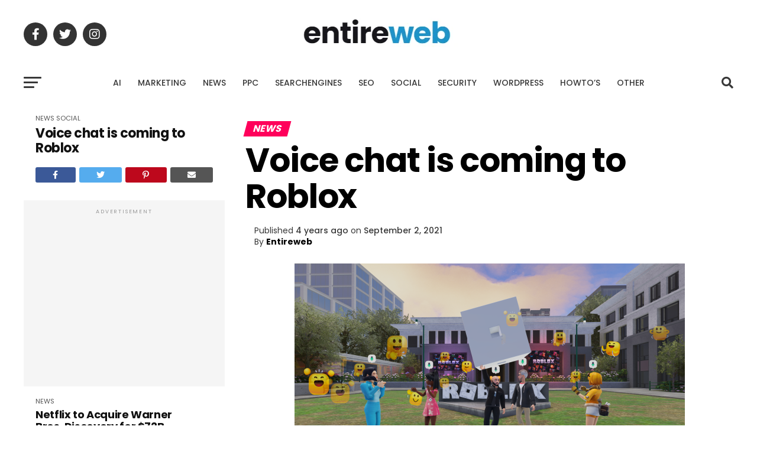

--- FILE ---
content_type: text/html; charset=UTF-8
request_url: https://articles.entireweb.com/news/voice-chat-is-coming-to-roblox/
body_size: 29003
content:
<!DOCTYPE html>
<html lang="en-US" prefix="og: https://ogp.me/ns#">
<head>
<meta charset="UTF-8" >
<meta name="viewport" id="viewport" content="width=device-width, initial-scale=1.0, maximum-scale=5.0, minimum-scale=1.0, user-scalable=yes" />
<link rel="shortcut icon" href="https://articles.entireweb.com/wp-content/uploads/2023/02/favicon.png" /><link rel="pingback" href="https://articles.entireweb.com/xmlrpc.php" />
<meta property="og:type" content="article" />
					<meta property="og:image" content="https://articles.entireweb.com/wp-content/uploads/2021/09/voice-chat-is-coming-to-roblox.png" />
		<meta name="twitter:image" content="https://articles.entireweb.com/wp-content/uploads/2021/09/voice-chat-is-coming-to-roblox.png" />
	<meta property="og:url" content="https://articles.entireweb.com/news/voice-chat-is-coming-to-roblox/" />
<meta property="og:title" content="Voice chat is coming to Roblox" />
<meta property="og:description" content="As one of the frontrunners in the race to build the metaverse, Roblox is thinking ahead to what virtual worlds really need. And while the platform has had no shortage of growth on its current path — as of July, it boasted 47 million daily active users — it’s looking to chart a course toward [&hellip;]" />
<meta name="twitter:card" content="summary_large_image">
<meta name="twitter:url" content="https://articles.entireweb.com/news/voice-chat-is-coming-to-roblox/">
<meta name="twitter:title" content="Voice chat is coming to Roblox">
<meta name="twitter:description" content="As one of the frontrunners in the race to build the metaverse, Roblox is thinking ahead to what virtual worlds really need. And while the platform has had no shortage of growth on its current path — as of July, it boasted 47 million daily active users — it’s looking to chart a course toward [&hellip;]">

<!-- Search Engine Optimization by Rank Math - https://rankmath.com/ -->
<title>Voice chat is coming to Roblox - Entireweb Articles</title>
<meta name="description" content="As one of the frontrunners in the race to build the metaverse, Roblox is thinking ahead to what virtual worlds really need. And while the platform has had no"/>
<meta name="robots" content="follow, index, max-snippet:-1, max-video-preview:-1, max-image-preview:large"/>
<meta property="og:locale" content="en_US" />
<meta property="og:type" content="article" />
<meta property="og:title" content="Voice chat is coming to Roblox - Entireweb Articles" />
<meta property="og:description" content="As one of the frontrunners in the race to build the metaverse, Roblox is thinking ahead to what virtual worlds really need. And while the platform has had no" />
<meta property="og:site_name" content="Entireweb Articles" />
<meta property="article:publisher" content="https://www.facebook.com/entireweb" />
<meta property="article:tag" content="Gaming" />
<meta property="article:tag" content="Guilded" />
<meta property="article:tag" content="metaverse" />
<meta property="article:tag" content="online life" />
<meta property="article:tag" content="Roblox" />
<meta property="article:tag" content="Social" />
<meta property="article:tag" content="social audio" />
<meta property="article:tag" content="social network" />
<meta property="article:tag" content="TC" />
<meta property="article:tag" content="video gaming" />
<meta property="article:tag" content="virtual world" />
<meta property="article:section" content="NEWS" />
<meta property="og:image" content="https://articles.entireweb.com/wp-content/uploads/2021/09/voice-chat-is-coming-to-roblox.png" />
<meta property="og:image:secure_url" content="https://articles.entireweb.com/wp-content/uploads/2021/09/voice-chat-is-coming-to-roblox.png" />
<meta property="og:image:width" content="660" />
<meta property="og:image:height" content="400" />
<meta property="og:image:alt" content="Voice chat is coming to Roblox" />
<meta property="og:image:type" content="image/png" />
<meta property="article:published_time" content="2021-09-02T16:00:02+02:00" />
<meta name="twitter:card" content="summary_large_image" />
<meta name="twitter:title" content="Voice chat is coming to Roblox - Entireweb Articles" />
<meta name="twitter:description" content="As one of the frontrunners in the race to build the metaverse, Roblox is thinking ahead to what virtual worlds really need. And while the platform has had no" />
<meta name="twitter:site" content="@entireweb" />
<meta name="twitter:creator" content="@entireweb" />
<meta name="twitter:image" content="https://articles.entireweb.com/wp-content/uploads/2021/09/voice-chat-is-coming-to-roblox.png" />
<meta name="twitter:label1" content="Written by" />
<meta name="twitter:data1" content="Entireweb" />
<meta name="twitter:label2" content="Time to read" />
<meta name="twitter:data2" content="7 minutes" />
<script type="application/ld+json" class="rank-math-schema">{"@context":"https://schema.org","@graph":[{"@type":["Person","Organization"],"@id":"https://articles.entireweb.com/#person","name":"Entireweb Articles","sameAs":["https://www.facebook.com/entireweb","https://twitter.com/entireweb"]},{"@type":"WebSite","@id":"https://articles.entireweb.com/#website","url":"https://articles.entireweb.com","name":"Entireweb Articles","publisher":{"@id":"https://articles.entireweb.com/#person"},"inLanguage":"en-US"},{"@type":"ImageObject","@id":"https://articles.entireweb.com/wp-content/uploads/2021/09/voice-chat-is-coming-to-roblox.png","url":"https://articles.entireweb.com/wp-content/uploads/2021/09/voice-chat-is-coming-to-roblox.png","width":"660","height":"400","inLanguage":"en-US"},{"@type":"WebPage","@id":"#webpage","url":"","name":"Voice chat is coming to Roblox - Entireweb Articles","datePublished":"2021-09-02T16:00:02+02:00","dateModified":"2021-09-02T16:00:02+02:00","isPartOf":{"@id":"https://articles.entireweb.com/#website"},"primaryImageOfPage":{"@id":"https://articles.entireweb.com/wp-content/uploads/2021/09/voice-chat-is-coming-to-roblox.png"},"inLanguage":"en-US"},{"@type":"Person","@id":"https://articles.entireweb.com/author/maxmorteus_zwrdu0dz/","name":"Entireweb","url":"https://articles.entireweb.com/author/maxmorteus_zwrdu0dz/","image":{"@type":"ImageObject","@id":"https://secure.gravatar.com/avatar/15255c9a817e97244a4f63b4a1e21443b87c9825d4054374cd78c7bec36585b1?s=96&amp;d=mm&amp;r=g","url":"https://secure.gravatar.com/avatar/15255c9a817e97244a4f63b4a1e21443b87c9825d4054374cd78c7bec36585b1?s=96&amp;d=mm&amp;r=g","caption":"Entireweb","inLanguage":"en-US"},"sameAs":["https://articles.entireweb.com"]},{"@type":"BlogPosting","headline":"Voice chat is coming to Roblox - Entireweb Articles","datePublished":"2021-09-02T16:00:02+02:00","dateModified":"2021-09-02T16:00:02+02:00","articleSection":"NEWS, SOCIAL","author":{"@id":"https://articles.entireweb.com/author/maxmorteus_zwrdu0dz/","name":"Entireweb"},"publisher":{"@id":"https://articles.entireweb.com/#person"},"description":"As one of the frontrunners in the race to build the metaverse, Roblox is thinking ahead to what virtual worlds really need. And while the platform has had no","name":"Voice chat is coming to Roblox - Entireweb Articles","@id":"#richSnippet","isPartOf":{"@id":"#webpage"},"image":{"@id":"https://articles.entireweb.com/wp-content/uploads/2021/09/voice-chat-is-coming-to-roblox.png"},"inLanguage":"en-US","mainEntityOfPage":{"@id":"#webpage"}}]}</script>
<!-- /Rank Math WordPress SEO plugin -->

<link rel='dns-prefetch' href='//ajax.googleapis.com' />
<link rel='dns-prefetch' href='//fonts.googleapis.com' />
<link rel="alternate" type="application/rss+xml" title="Entireweb Articles &raquo; Feed" href="https://articles.entireweb.com/feed/" />
<link rel="alternate" type="application/rss+xml" title="Entireweb Articles &raquo; Comments Feed" href="https://articles.entireweb.com/comments/feed/" />
<link rel="alternate" title="oEmbed (JSON)" type="application/json+oembed" href="https://articles.entireweb.com/wp-json/oembed/1.0/embed?url=https%3A%2F%2Farticles.entireweb.com%2Fnews%2Fvoice-chat-is-coming-to-roblox%2F" />
<link rel="alternate" title="oEmbed (XML)" type="text/xml+oembed" href="https://articles.entireweb.com/wp-json/oembed/1.0/embed?url=https%3A%2F%2Farticles.entireweb.com%2Fnews%2Fvoice-chat-is-coming-to-roblox%2F&#038;format=xml" />
<style id='wp-img-auto-sizes-contain-inline-css' type='text/css'>
img:is([sizes=auto i],[sizes^="auto," i]){contain-intrinsic-size:3000px 1500px}
/*# sourceURL=wp-img-auto-sizes-contain-inline-css */
</style>
<style id='wp-block-library-inline-css' type='text/css'>
:root{--wp-block-synced-color:#7a00df;--wp-block-synced-color--rgb:122,0,223;--wp-bound-block-color:var(--wp-block-synced-color);--wp-editor-canvas-background:#ddd;--wp-admin-theme-color:#007cba;--wp-admin-theme-color--rgb:0,124,186;--wp-admin-theme-color-darker-10:#006ba1;--wp-admin-theme-color-darker-10--rgb:0,107,160.5;--wp-admin-theme-color-darker-20:#005a87;--wp-admin-theme-color-darker-20--rgb:0,90,135;--wp-admin-border-width-focus:2px}@media (min-resolution:192dpi){:root{--wp-admin-border-width-focus:1.5px}}.wp-element-button{cursor:pointer}:root .has-very-light-gray-background-color{background-color:#eee}:root .has-very-dark-gray-background-color{background-color:#313131}:root .has-very-light-gray-color{color:#eee}:root .has-very-dark-gray-color{color:#313131}:root .has-vivid-green-cyan-to-vivid-cyan-blue-gradient-background{background:linear-gradient(135deg,#00d084,#0693e3)}:root .has-purple-crush-gradient-background{background:linear-gradient(135deg,#34e2e4,#4721fb 50%,#ab1dfe)}:root .has-hazy-dawn-gradient-background{background:linear-gradient(135deg,#faaca8,#dad0ec)}:root .has-subdued-olive-gradient-background{background:linear-gradient(135deg,#fafae1,#67a671)}:root .has-atomic-cream-gradient-background{background:linear-gradient(135deg,#fdd79a,#004a59)}:root .has-nightshade-gradient-background{background:linear-gradient(135deg,#330968,#31cdcf)}:root .has-midnight-gradient-background{background:linear-gradient(135deg,#020381,#2874fc)}:root{--wp--preset--font-size--normal:16px;--wp--preset--font-size--huge:42px}.has-regular-font-size{font-size:1em}.has-larger-font-size{font-size:2.625em}.has-normal-font-size{font-size:var(--wp--preset--font-size--normal)}.has-huge-font-size{font-size:var(--wp--preset--font-size--huge)}.has-text-align-center{text-align:center}.has-text-align-left{text-align:left}.has-text-align-right{text-align:right}.has-fit-text{white-space:nowrap!important}#end-resizable-editor-section{display:none}.aligncenter{clear:both}.items-justified-left{justify-content:flex-start}.items-justified-center{justify-content:center}.items-justified-right{justify-content:flex-end}.items-justified-space-between{justify-content:space-between}.screen-reader-text{border:0;clip-path:inset(50%);height:1px;margin:-1px;overflow:hidden;padding:0;position:absolute;width:1px;word-wrap:normal!important}.screen-reader-text:focus{background-color:#ddd;clip-path:none;color:#444;display:block;font-size:1em;height:auto;left:5px;line-height:normal;padding:15px 23px 14px;text-decoration:none;top:5px;width:auto;z-index:100000}html :where(.has-border-color){border-style:solid}html :where([style*=border-top-color]){border-top-style:solid}html :where([style*=border-right-color]){border-right-style:solid}html :where([style*=border-bottom-color]){border-bottom-style:solid}html :where([style*=border-left-color]){border-left-style:solid}html :where([style*=border-width]){border-style:solid}html :where([style*=border-top-width]){border-top-style:solid}html :where([style*=border-right-width]){border-right-style:solid}html :where([style*=border-bottom-width]){border-bottom-style:solid}html :where([style*=border-left-width]){border-left-style:solid}html :where(img[class*=wp-image-]){height:auto;max-width:100%}:where(figure){margin:0 0 1em}html :where(.is-position-sticky){--wp-admin--admin-bar--position-offset:var(--wp-admin--admin-bar--height,0px)}@media screen and (max-width:600px){html :where(.is-position-sticky){--wp-admin--admin-bar--position-offset:0px}}

/*# sourceURL=wp-block-library-inline-css */
</style><style id='global-styles-inline-css' type='text/css'>
:root{--wp--preset--aspect-ratio--square: 1;--wp--preset--aspect-ratio--4-3: 4/3;--wp--preset--aspect-ratio--3-4: 3/4;--wp--preset--aspect-ratio--3-2: 3/2;--wp--preset--aspect-ratio--2-3: 2/3;--wp--preset--aspect-ratio--16-9: 16/9;--wp--preset--aspect-ratio--9-16: 9/16;--wp--preset--color--black: #000000;--wp--preset--color--cyan-bluish-gray: #abb8c3;--wp--preset--color--white: #ffffff;--wp--preset--color--pale-pink: #f78da7;--wp--preset--color--vivid-red: #cf2e2e;--wp--preset--color--luminous-vivid-orange: #ff6900;--wp--preset--color--luminous-vivid-amber: #fcb900;--wp--preset--color--light-green-cyan: #7bdcb5;--wp--preset--color--vivid-green-cyan: #00d084;--wp--preset--color--pale-cyan-blue: #8ed1fc;--wp--preset--color--vivid-cyan-blue: #0693e3;--wp--preset--color--vivid-purple: #9b51e0;--wp--preset--gradient--vivid-cyan-blue-to-vivid-purple: linear-gradient(135deg,rgb(6,147,227) 0%,rgb(155,81,224) 100%);--wp--preset--gradient--light-green-cyan-to-vivid-green-cyan: linear-gradient(135deg,rgb(122,220,180) 0%,rgb(0,208,130) 100%);--wp--preset--gradient--luminous-vivid-amber-to-luminous-vivid-orange: linear-gradient(135deg,rgb(252,185,0) 0%,rgb(255,105,0) 100%);--wp--preset--gradient--luminous-vivid-orange-to-vivid-red: linear-gradient(135deg,rgb(255,105,0) 0%,rgb(207,46,46) 100%);--wp--preset--gradient--very-light-gray-to-cyan-bluish-gray: linear-gradient(135deg,rgb(238,238,238) 0%,rgb(169,184,195) 100%);--wp--preset--gradient--cool-to-warm-spectrum: linear-gradient(135deg,rgb(74,234,220) 0%,rgb(151,120,209) 20%,rgb(207,42,186) 40%,rgb(238,44,130) 60%,rgb(251,105,98) 80%,rgb(254,248,76) 100%);--wp--preset--gradient--blush-light-purple: linear-gradient(135deg,rgb(255,206,236) 0%,rgb(152,150,240) 100%);--wp--preset--gradient--blush-bordeaux: linear-gradient(135deg,rgb(254,205,165) 0%,rgb(254,45,45) 50%,rgb(107,0,62) 100%);--wp--preset--gradient--luminous-dusk: linear-gradient(135deg,rgb(255,203,112) 0%,rgb(199,81,192) 50%,rgb(65,88,208) 100%);--wp--preset--gradient--pale-ocean: linear-gradient(135deg,rgb(255,245,203) 0%,rgb(182,227,212) 50%,rgb(51,167,181) 100%);--wp--preset--gradient--electric-grass: linear-gradient(135deg,rgb(202,248,128) 0%,rgb(113,206,126) 100%);--wp--preset--gradient--midnight: linear-gradient(135deg,rgb(2,3,129) 0%,rgb(40,116,252) 100%);--wp--preset--font-size--small: 13px;--wp--preset--font-size--medium: 20px;--wp--preset--font-size--large: 36px;--wp--preset--font-size--x-large: 42px;--wp--preset--spacing--20: 0.44rem;--wp--preset--spacing--30: 0.67rem;--wp--preset--spacing--40: 1rem;--wp--preset--spacing--50: 1.5rem;--wp--preset--spacing--60: 2.25rem;--wp--preset--spacing--70: 3.38rem;--wp--preset--spacing--80: 5.06rem;--wp--preset--shadow--natural: 6px 6px 9px rgba(0, 0, 0, 0.2);--wp--preset--shadow--deep: 12px 12px 50px rgba(0, 0, 0, 0.4);--wp--preset--shadow--sharp: 6px 6px 0px rgba(0, 0, 0, 0.2);--wp--preset--shadow--outlined: 6px 6px 0px -3px rgb(255, 255, 255), 6px 6px rgb(0, 0, 0);--wp--preset--shadow--crisp: 6px 6px 0px rgb(0, 0, 0);}:where(.is-layout-flex){gap: 0.5em;}:where(.is-layout-grid){gap: 0.5em;}body .is-layout-flex{display: flex;}.is-layout-flex{flex-wrap: wrap;align-items: center;}.is-layout-flex > :is(*, div){margin: 0;}body .is-layout-grid{display: grid;}.is-layout-grid > :is(*, div){margin: 0;}:where(.wp-block-columns.is-layout-flex){gap: 2em;}:where(.wp-block-columns.is-layout-grid){gap: 2em;}:where(.wp-block-post-template.is-layout-flex){gap: 1.25em;}:where(.wp-block-post-template.is-layout-grid){gap: 1.25em;}.has-black-color{color: var(--wp--preset--color--black) !important;}.has-cyan-bluish-gray-color{color: var(--wp--preset--color--cyan-bluish-gray) !important;}.has-white-color{color: var(--wp--preset--color--white) !important;}.has-pale-pink-color{color: var(--wp--preset--color--pale-pink) !important;}.has-vivid-red-color{color: var(--wp--preset--color--vivid-red) !important;}.has-luminous-vivid-orange-color{color: var(--wp--preset--color--luminous-vivid-orange) !important;}.has-luminous-vivid-amber-color{color: var(--wp--preset--color--luminous-vivid-amber) !important;}.has-light-green-cyan-color{color: var(--wp--preset--color--light-green-cyan) !important;}.has-vivid-green-cyan-color{color: var(--wp--preset--color--vivid-green-cyan) !important;}.has-pale-cyan-blue-color{color: var(--wp--preset--color--pale-cyan-blue) !important;}.has-vivid-cyan-blue-color{color: var(--wp--preset--color--vivid-cyan-blue) !important;}.has-vivid-purple-color{color: var(--wp--preset--color--vivid-purple) !important;}.has-black-background-color{background-color: var(--wp--preset--color--black) !important;}.has-cyan-bluish-gray-background-color{background-color: var(--wp--preset--color--cyan-bluish-gray) !important;}.has-white-background-color{background-color: var(--wp--preset--color--white) !important;}.has-pale-pink-background-color{background-color: var(--wp--preset--color--pale-pink) !important;}.has-vivid-red-background-color{background-color: var(--wp--preset--color--vivid-red) !important;}.has-luminous-vivid-orange-background-color{background-color: var(--wp--preset--color--luminous-vivid-orange) !important;}.has-luminous-vivid-amber-background-color{background-color: var(--wp--preset--color--luminous-vivid-amber) !important;}.has-light-green-cyan-background-color{background-color: var(--wp--preset--color--light-green-cyan) !important;}.has-vivid-green-cyan-background-color{background-color: var(--wp--preset--color--vivid-green-cyan) !important;}.has-pale-cyan-blue-background-color{background-color: var(--wp--preset--color--pale-cyan-blue) !important;}.has-vivid-cyan-blue-background-color{background-color: var(--wp--preset--color--vivid-cyan-blue) !important;}.has-vivid-purple-background-color{background-color: var(--wp--preset--color--vivid-purple) !important;}.has-black-border-color{border-color: var(--wp--preset--color--black) !important;}.has-cyan-bluish-gray-border-color{border-color: var(--wp--preset--color--cyan-bluish-gray) !important;}.has-white-border-color{border-color: var(--wp--preset--color--white) !important;}.has-pale-pink-border-color{border-color: var(--wp--preset--color--pale-pink) !important;}.has-vivid-red-border-color{border-color: var(--wp--preset--color--vivid-red) !important;}.has-luminous-vivid-orange-border-color{border-color: var(--wp--preset--color--luminous-vivid-orange) !important;}.has-luminous-vivid-amber-border-color{border-color: var(--wp--preset--color--luminous-vivid-amber) !important;}.has-light-green-cyan-border-color{border-color: var(--wp--preset--color--light-green-cyan) !important;}.has-vivid-green-cyan-border-color{border-color: var(--wp--preset--color--vivid-green-cyan) !important;}.has-pale-cyan-blue-border-color{border-color: var(--wp--preset--color--pale-cyan-blue) !important;}.has-vivid-cyan-blue-border-color{border-color: var(--wp--preset--color--vivid-cyan-blue) !important;}.has-vivid-purple-border-color{border-color: var(--wp--preset--color--vivid-purple) !important;}.has-vivid-cyan-blue-to-vivid-purple-gradient-background{background: var(--wp--preset--gradient--vivid-cyan-blue-to-vivid-purple) !important;}.has-light-green-cyan-to-vivid-green-cyan-gradient-background{background: var(--wp--preset--gradient--light-green-cyan-to-vivid-green-cyan) !important;}.has-luminous-vivid-amber-to-luminous-vivid-orange-gradient-background{background: var(--wp--preset--gradient--luminous-vivid-amber-to-luminous-vivid-orange) !important;}.has-luminous-vivid-orange-to-vivid-red-gradient-background{background: var(--wp--preset--gradient--luminous-vivid-orange-to-vivid-red) !important;}.has-very-light-gray-to-cyan-bluish-gray-gradient-background{background: var(--wp--preset--gradient--very-light-gray-to-cyan-bluish-gray) !important;}.has-cool-to-warm-spectrum-gradient-background{background: var(--wp--preset--gradient--cool-to-warm-spectrum) !important;}.has-blush-light-purple-gradient-background{background: var(--wp--preset--gradient--blush-light-purple) !important;}.has-blush-bordeaux-gradient-background{background: var(--wp--preset--gradient--blush-bordeaux) !important;}.has-luminous-dusk-gradient-background{background: var(--wp--preset--gradient--luminous-dusk) !important;}.has-pale-ocean-gradient-background{background: var(--wp--preset--gradient--pale-ocean) !important;}.has-electric-grass-gradient-background{background: var(--wp--preset--gradient--electric-grass) !important;}.has-midnight-gradient-background{background: var(--wp--preset--gradient--midnight) !important;}.has-small-font-size{font-size: var(--wp--preset--font-size--small) !important;}.has-medium-font-size{font-size: var(--wp--preset--font-size--medium) !important;}.has-large-font-size{font-size: var(--wp--preset--font-size--large) !important;}.has-x-large-font-size{font-size: var(--wp--preset--font-size--x-large) !important;}
/*# sourceURL=global-styles-inline-css */
</style>

<style id='classic-theme-styles-inline-css' type='text/css'>
/*! This file is auto-generated */
.wp-block-button__link{color:#fff;background-color:#32373c;border-radius:9999px;box-shadow:none;text-decoration:none;padding:calc(.667em + 2px) calc(1.333em + 2px);font-size:1.125em}.wp-block-file__button{background:#32373c;color:#fff;text-decoration:none}
/*# sourceURL=/wp-includes/css/classic-themes.min.css */
</style>
<link rel='stylesheet' id='wp_automatic_gallery_style-css' href='https://articles.entireweb.com/wp-content/plugins/wp-automatic/css/wp-automatic.css?ver=1.0.0' type='text/css' media='all' />
<link rel='stylesheet' id='mvp-custom-style-css' href='https://articles.entireweb.com/wp-content/themes/zox-news/style.css?ver=6.9' type='text/css' media='all' />
<style id='mvp-custom-style-inline-css' type='text/css'>


#mvp-wallpaper {
	background: url() no-repeat 50% 0;
	}

#mvp-foot-copy a {
	color: #1e73be;
	}

#mvp-content-main p a,
#mvp-content-main ul a,
#mvp-content-main ol a,
.mvp-post-add-main p a,
.mvp-post-add-main ul a,
.mvp-post-add-main ol a {
	box-shadow: inset 0 -4px 0 #1e73be;
	}

#mvp-content-main p a:hover,
#mvp-content-main ul a:hover,
#mvp-content-main ol a:hover,
.mvp-post-add-main p a:hover,
.mvp-post-add-main ul a:hover,
.mvp-post-add-main ol a:hover {
	background: #1e73be;
	}

a,
a:visited,
.post-info-name a,
.woocommerce .woocommerce-breadcrumb a {
	color: #1e73be;
	}

#mvp-side-wrap a:hover {
	color: #1e73be;
	}

.mvp-fly-top:hover,
.mvp-vid-box-wrap,
ul.mvp-soc-mob-list li.mvp-soc-mob-com {
	background: #1e73be;
	}

nav.mvp-fly-nav-menu ul li.menu-item-has-children:after,
.mvp-feat1-left-wrap span.mvp-cd-cat,
.mvp-widget-feat1-top-story span.mvp-cd-cat,
.mvp-widget-feat2-left-cont span.mvp-cd-cat,
.mvp-widget-dark-feat span.mvp-cd-cat,
.mvp-widget-dark-sub span.mvp-cd-cat,
.mvp-vid-wide-text span.mvp-cd-cat,
.mvp-feat2-top-text span.mvp-cd-cat,
.mvp-feat3-main-story span.mvp-cd-cat,
.mvp-feat3-sub-text span.mvp-cd-cat,
.mvp-feat4-main-text span.mvp-cd-cat,
.woocommerce-message:before,
.woocommerce-info:before,
.woocommerce-message:before {
	color: #1e73be;
	}

#searchform input,
.mvp-authors-name {
	border-bottom: 1px solid #1e73be;
	}

.mvp-fly-top:hover {
	border-top: 1px solid #1e73be;
	border-left: 1px solid #1e73be;
	border-bottom: 1px solid #1e73be;
	}

.woocommerce .widget_price_filter .ui-slider .ui-slider-handle,
.woocommerce #respond input#submit.alt,
.woocommerce a.button.alt,
.woocommerce button.button.alt,
.woocommerce input.button.alt,
.woocommerce #respond input#submit.alt:hover,
.woocommerce a.button.alt:hover,
.woocommerce button.button.alt:hover,
.woocommerce input.button.alt:hover {
	background-color: #1e73be;
	}

.woocommerce-error,
.woocommerce-info,
.woocommerce-message {
	border-top-color: #1e73be;
	}

ul.mvp-feat1-list-buts li.active span.mvp-feat1-list-but,
span.mvp-widget-home-title,
span.mvp-post-cat,
span.mvp-feat1-pop-head {
	background: #ff005b;
	}

.woocommerce span.onsale {
	background-color: #ff005b;
	}

.mvp-widget-feat2-side-more-but,
.woocommerce .star-rating span:before,
span.mvp-prev-next-label,
.mvp-cat-date-wrap .sticky {
	color: #ff005b !important;
	}

#mvp-main-nav-top,
#mvp-fly-wrap,
.mvp-soc-mob-right,
#mvp-main-nav-small-cont {
	background: #ffffff;
	}

#mvp-main-nav-small .mvp-fly-but-wrap span,
#mvp-main-nav-small .mvp-search-but-wrap span,
.mvp-nav-top-left .mvp-fly-but-wrap span,
#mvp-fly-wrap .mvp-fly-but-wrap span {
	background: #555555;
	}

.mvp-nav-top-right .mvp-nav-search-but,
span.mvp-fly-soc-head,
.mvp-soc-mob-right i,
#mvp-main-nav-small span.mvp-nav-search-but,
#mvp-main-nav-small .mvp-nav-menu ul li a  {
	color: #555555;
	}

#mvp-main-nav-small .mvp-nav-menu ul li.menu-item-has-children a:after {
	border-color: #555555 transparent transparent transparent;
	}

#mvp-nav-top-wrap span.mvp-nav-search-but:hover,
#mvp-main-nav-small span.mvp-nav-search-but:hover {
	color: #1e73be;
	}

#mvp-nav-top-wrap .mvp-fly-but-wrap:hover span,
#mvp-main-nav-small .mvp-fly-but-wrap:hover span,
span.mvp-woo-cart-num:hover {
	background: #1e73be;
	}

#mvp-main-nav-bot-cont {
	background: #ffffff;
	}

#mvp-nav-bot-wrap .mvp-fly-but-wrap span,
#mvp-nav-bot-wrap .mvp-search-but-wrap span {
	background: #383838;
	}

#mvp-nav-bot-wrap span.mvp-nav-search-but,
#mvp-nav-bot-wrap .mvp-nav-menu ul li a {
	color: #383838;
	}

#mvp-nav-bot-wrap .mvp-nav-menu ul li.menu-item-has-children a:after {
	border-color: #383838 transparent transparent transparent;
	}

.mvp-nav-menu ul li:hover a {
	border-bottom: 5px solid #1e73be;
	}

#mvp-nav-bot-wrap .mvp-fly-but-wrap:hover span {
	background: #1e73be;
	}

#mvp-nav-bot-wrap span.mvp-nav-search-but:hover {
	color: #1e73be;
	}

body,
.mvp-feat1-feat-text p,
.mvp-feat2-top-text p,
.mvp-feat3-main-text p,
.mvp-feat3-sub-text p,
#searchform input,
.mvp-author-info-text,
span.mvp-post-excerpt,
.mvp-nav-menu ul li ul.sub-menu li a,
nav.mvp-fly-nav-menu ul li a,
.mvp-ad-label,
span.mvp-feat-caption,
.mvp-post-tags a,
.mvp-post-tags a:visited,
span.mvp-author-box-name a,
#mvp-author-box-text p,
.mvp-post-gallery-text p,
ul.mvp-soc-mob-list li span,
#comments,
h3#reply-title,
h2.comments,
#mvp-foot-copy p,
span.mvp-fly-soc-head,
.mvp-post-tags-header,
span.mvp-prev-next-label,
span.mvp-post-add-link-but,
#mvp-comments-button a,
#mvp-comments-button span.mvp-comment-but-text,
.woocommerce ul.product_list_widget span.product-title,
.woocommerce ul.product_list_widget li a,
.woocommerce #reviews #comments ol.commentlist li .comment-text p.meta,
.woocommerce div.product p.price,
.woocommerce div.product p.price ins,
.woocommerce div.product p.price del,
.woocommerce ul.products li.product .price del,
.woocommerce ul.products li.product .price ins,
.woocommerce ul.products li.product .price,
.woocommerce #respond input#submit,
.woocommerce a.button,
.woocommerce button.button,
.woocommerce input.button,
.woocommerce .widget_price_filter .price_slider_amount .button,
.woocommerce span.onsale,
.woocommerce-review-link,
#woo-content p.woocommerce-result-count,
.woocommerce div.product .woocommerce-tabs ul.tabs li a,
a.mvp-inf-more-but,
span.mvp-cont-read-but,
span.mvp-cd-cat,
span.mvp-cd-date,
.mvp-feat4-main-text p,
span.mvp-woo-cart-num,
span.mvp-widget-home-title2,
.wp-caption,
#mvp-content-main p.wp-caption-text,
.gallery-caption,
.mvp-post-add-main p.wp-caption-text,
#bbpress-forums,
#bbpress-forums p,
.protected-post-form input,
#mvp-feat6-text p {
	font-family: 'Poppins', sans-serif;
	font-display: swap;
	}

.mvp-blog-story-text p,
span.mvp-author-page-desc,
#mvp-404 p,
.mvp-widget-feat1-bot-text p,
.mvp-widget-feat2-left-text p,
.mvp-flex-story-text p,
.mvp-search-text p,
#mvp-content-main p,
.mvp-post-add-main p,
#mvp-content-main ul li,
#mvp-content-main ol li,
.rwp-summary,
.rwp-u-review__comment,
.mvp-feat5-mid-main-text p,
.mvp-feat5-small-main-text p,
#mvp-content-main .wp-block-button__link,
.wp-block-audio figcaption,
.wp-block-video figcaption,
.wp-block-embed figcaption,
.wp-block-verse pre,
pre.wp-block-verse {
	font-family: 'Poppins', sans-serif;
	font-display: swap;
	}

.mvp-nav-menu ul li a,
#mvp-foot-menu ul li a {
	font-family: 'Poppins', sans-serif;
	font-display: swap;
	}


.mvp-feat1-sub-text h2,
.mvp-feat1-pop-text h2,
.mvp-feat1-list-text h2,
.mvp-widget-feat1-top-text h2,
.mvp-widget-feat1-bot-text h2,
.mvp-widget-dark-feat-text h2,
.mvp-widget-dark-sub-text h2,
.mvp-widget-feat2-left-text h2,
.mvp-widget-feat2-right-text h2,
.mvp-blog-story-text h2,
.mvp-flex-story-text h2,
.mvp-vid-wide-more-text p,
.mvp-prev-next-text p,
.mvp-related-text,
.mvp-post-more-text p,
h2.mvp-authors-latest a,
.mvp-feat2-bot-text h2,
.mvp-feat3-sub-text h2,
.mvp-feat3-main-text h2,
.mvp-feat4-main-text h2,
.mvp-feat5-text h2,
.mvp-feat5-mid-main-text h2,
.mvp-feat5-small-main-text h2,
.mvp-feat5-mid-sub-text h2,
#mvp-feat6-text h2,
.alp-related-posts-wrapper .alp-related-post .post-title {
	font-family: 'Poppins', sans-serif;
	font-display: swap;
	}

.mvp-feat2-top-text h2,
.mvp-feat1-feat-text h2,
h1.mvp-post-title,
h1.mvp-post-title-wide,
.mvp-drop-nav-title h4,
#mvp-content-main blockquote p,
.mvp-post-add-main blockquote p,
#mvp-content-main p.has-large-font-size,
#mvp-404 h1,
#woo-content h1.page-title,
.woocommerce div.product .product_title,
.woocommerce ul.products li.product h3,
.alp-related-posts .current .post-title {
	font-family: 'Poppins', sans-serif;
	font-display: swap;
	}

span.mvp-feat1-pop-head,
.mvp-feat1-pop-text:before,
span.mvp-feat1-list-but,
span.mvp-widget-home-title,
.mvp-widget-feat2-side-more,
span.mvp-post-cat,
span.mvp-page-head,
h1.mvp-author-top-head,
.mvp-authors-name,
#mvp-content-main h1,
#mvp-content-main h2,
#mvp-content-main h3,
#mvp-content-main h4,
#mvp-content-main h5,
#mvp-content-main h6,
.woocommerce .related h2,
.woocommerce div.product .woocommerce-tabs .panel h2,
.woocommerce div.product .product_title,
.mvp-feat5-side-list .mvp-feat1-list-img:after {
	font-family: 'Poppins', sans-serif;
	font-display: swap;
	}

	

	span.mvp-nav-soc-but,
	ul.mvp-fly-soc-list li a,
	span.mvp-woo-cart-num {
		background: rgba(0,0,0,.8);
		}
	span.mvp-woo-cart-icon {
		color: rgba(0,0,0,.8);
		}
	nav.mvp-fly-nav-menu ul li,
	nav.mvp-fly-nav-menu ul li ul.sub-menu {
		border-top: 1px solid rgba(0,0,0,.1);
		}
	nav.mvp-fly-nav-menu ul li a {
		color: #000;
		}
	.mvp-drop-nav-title h4 {
		color: #000;
		}
		

	.mvp-auto-post-grid {
		grid-template-columns: 340px minmax(0, auto);
	}
		

 	.mvp-feat1-list-text h2 {
    color: #222;
    float: left;
    font-size: 0.85rem;
    font-weight: 400;
    letter-spacing: -.02em;
    line-height: 1.2;
    width: 100%;
}

.mvp-blog-story-text h2 {
    color: #222;
    float: left;
    font-size: 1.6rem;
    font-weight: 600;
    letter-spacing: -.02em;
    line-height: 1.1;
    width: 100%;
}

.mvp-blog-story-text p {
    color: #555;
    float: left;
    font-size: 1.0rem;
    font-weight: 300;
    line-height: 1.4;
    margin-top: 10px;
    width: 100%;
}

mvp-content-main p a, #mvp-content-main ul a, #mvp-content-main ol a, .mvp-post-add-main p a, .mvp-post-add-main ul a, .mvp-post-add-main ol a {
                box-shadow: inset 0 -2px 0 #1e73be;
            }

.mvp-author-info-text {
    color: #383838;
}
		
/*# sourceURL=mvp-custom-style-inline-css */
</style>
<link rel='stylesheet' id='mvp-reset-css' href='https://articles.entireweb.com/wp-content/themes/zox-news/css/reset.css?ver=6.9' type='text/css' media='all' />
<link rel='stylesheet' id='fontawesome-css' href='https://articles.entireweb.com/wp-content/themes/zox-news/font-awesome/css/all.css?ver=6.9' type='text/css' media='all' />
<style id="mvp-fonts-css" media="all">/* cyrillic-ext */
@font-face {
  font-family: 'Advent Pro';
  font-style: normal;
  font-weight: 700;
  font-stretch: 100%;
  font-display: swap;
  src: url(/fonts.gstatic.com/s/adventpro/v33/V8mqoQfxVT4Dvddr_yOwrzaFxV7JtdQgFqXdUAQrGp_zgX5sWCpLpCR_RpApvQhKBXYCqYg.woff2) format('woff2');
  unicode-range: U+0460-052F, U+1C80-1C8A, U+20B4, U+2DE0-2DFF, U+A640-A69F, U+FE2E-FE2F;
}
/* cyrillic */
@font-face {
  font-family: 'Advent Pro';
  font-style: normal;
  font-weight: 700;
  font-stretch: 100%;
  font-display: swap;
  src: url(/fonts.gstatic.com/s/adventpro/v33/V8mqoQfxVT4Dvddr_yOwrzaFxV7JtdQgFqXdUAQrGp_zgX5sWCpLpCR_T5ApvQhKBXYCqYg.woff2) format('woff2');
  unicode-range: U+0301, U+0400-045F, U+0490-0491, U+04B0-04B1, U+2116;
}
/* greek */
@font-face {
  font-family: 'Advent Pro';
  font-style: normal;
  font-weight: 700;
  font-stretch: 100%;
  font-display: swap;
  src: url(/fonts.gstatic.com/s/adventpro/v33/V8mqoQfxVT4Dvddr_yOwrzaFxV7JtdQgFqXdUAQrGp_zgX5sWCpLpCR_SJApvQhKBXYCqYg.woff2) format('woff2');
  unicode-range: U+0370-0377, U+037A-037F, U+0384-038A, U+038C, U+038E-03A1, U+03A3-03FF;
}
/* latin-ext */
@font-face {
  font-family: 'Advent Pro';
  font-style: normal;
  font-weight: 700;
  font-stretch: 100%;
  font-display: swap;
  src: url(/fonts.gstatic.com/s/adventpro/v33/V8mqoQfxVT4Dvddr_yOwrzaFxV7JtdQgFqXdUAQrGp_zgX5sWCpLpCR_RZApvQhKBXYCqYg.woff2) format('woff2');
  unicode-range: U+0100-02BA, U+02BD-02C5, U+02C7-02CC, U+02CE-02D7, U+02DD-02FF, U+0304, U+0308, U+0329, U+1D00-1DBF, U+1E00-1E9F, U+1EF2-1EFF, U+2020, U+20A0-20AB, U+20AD-20C0, U+2113, U+2C60-2C7F, U+A720-A7FF;
}
/* latin */
@font-face {
  font-family: 'Advent Pro';
  font-style: normal;
  font-weight: 700;
  font-stretch: 100%;
  font-display: swap;
  src: url(/fonts.gstatic.com/s/adventpro/v33/V8mqoQfxVT4Dvddr_yOwrzaFxV7JtdQgFqXdUAQrGp_zgX5sWCpLpCR_S5ApvQhKBXYC.woff2) format('woff2');
  unicode-range: U+0000-00FF, U+0131, U+0152-0153, U+02BB-02BC, U+02C6, U+02DA, U+02DC, U+0304, U+0308, U+0329, U+2000-206F, U+20AC, U+2122, U+2191, U+2193, U+2212, U+2215, U+FEFF, U+FFFD;
}
/* vietnamese */
@font-face {
  font-family: 'Anton';
  font-style: normal;
  font-weight: 400;
  font-display: swap;
  src: url(/fonts.gstatic.com/s/anton/v27/1Ptgg87LROyAm3K8-C8CSKlvPfE.woff2) format('woff2');
  unicode-range: U+0102-0103, U+0110-0111, U+0128-0129, U+0168-0169, U+01A0-01A1, U+01AF-01B0, U+0300-0301, U+0303-0304, U+0308-0309, U+0323, U+0329, U+1EA0-1EF9, U+20AB;
}
/* latin-ext */
@font-face {
  font-family: 'Anton';
  font-style: normal;
  font-weight: 400;
  font-display: swap;
  src: url(/fonts.gstatic.com/s/anton/v27/1Ptgg87LROyAm3K9-C8CSKlvPfE.woff2) format('woff2');
  unicode-range: U+0100-02BA, U+02BD-02C5, U+02C7-02CC, U+02CE-02D7, U+02DD-02FF, U+0304, U+0308, U+0329, U+1D00-1DBF, U+1E00-1E9F, U+1EF2-1EFF, U+2020, U+20A0-20AB, U+20AD-20C0, U+2113, U+2C60-2C7F, U+A720-A7FF;
}
/* latin */
@font-face {
  font-family: 'Anton';
  font-style: normal;
  font-weight: 400;
  font-display: swap;
  src: url(/fonts.gstatic.com/s/anton/v27/1Ptgg87LROyAm3Kz-C8CSKlv.woff2) format('woff2');
  unicode-range: U+0000-00FF, U+0131, U+0152-0153, U+02BB-02BC, U+02C6, U+02DA, U+02DC, U+0304, U+0308, U+0329, U+2000-206F, U+20AC, U+2122, U+2191, U+2193, U+2212, U+2215, U+FEFF, U+FFFD;
}
/* cyrillic-ext */
@font-face {
  font-family: 'Open Sans';
  font-style: normal;
  font-weight: 700;
  font-stretch: 100%;
  font-display: swap;
  src: url(/fonts.gstatic.com/s/opensans/v44/memSYaGs126MiZpBA-UvWbX2vVnXBbObj2OVZyOOSr4dVJWUgsg-1x4taVIUwaEQbjB_mQ.woff2) format('woff2');
  unicode-range: U+0460-052F, U+1C80-1C8A, U+20B4, U+2DE0-2DFF, U+A640-A69F, U+FE2E-FE2F;
}
/* cyrillic */
@font-face {
  font-family: 'Open Sans';
  font-style: normal;
  font-weight: 700;
  font-stretch: 100%;
  font-display: swap;
  src: url(/fonts.gstatic.com/s/opensans/v44/memSYaGs126MiZpBA-UvWbX2vVnXBbObj2OVZyOOSr4dVJWUgsg-1x4kaVIUwaEQbjB_mQ.woff2) format('woff2');
  unicode-range: U+0301, U+0400-045F, U+0490-0491, U+04B0-04B1, U+2116;
}
/* greek-ext */
@font-face {
  font-family: 'Open Sans';
  font-style: normal;
  font-weight: 700;
  font-stretch: 100%;
  font-display: swap;
  src: url(/fonts.gstatic.com/s/opensans/v44/memSYaGs126MiZpBA-UvWbX2vVnXBbObj2OVZyOOSr4dVJWUgsg-1x4saVIUwaEQbjB_mQ.woff2) format('woff2');
  unicode-range: U+1F00-1FFF;
}
/* greek */
@font-face {
  font-family: 'Open Sans';
  font-style: normal;
  font-weight: 700;
  font-stretch: 100%;
  font-display: swap;
  src: url(/fonts.gstatic.com/s/opensans/v44/memSYaGs126MiZpBA-UvWbX2vVnXBbObj2OVZyOOSr4dVJWUgsg-1x4jaVIUwaEQbjB_mQ.woff2) format('woff2');
  unicode-range: U+0370-0377, U+037A-037F, U+0384-038A, U+038C, U+038E-03A1, U+03A3-03FF;
}
/* hebrew */
@font-face {
  font-family: 'Open Sans';
  font-style: normal;
  font-weight: 700;
  font-stretch: 100%;
  font-display: swap;
  src: url(/fonts.gstatic.com/s/opensans/v44/memSYaGs126MiZpBA-UvWbX2vVnXBbObj2OVZyOOSr4dVJWUgsg-1x4iaVIUwaEQbjB_mQ.woff2) format('woff2');
  unicode-range: U+0307-0308, U+0590-05FF, U+200C-2010, U+20AA, U+25CC, U+FB1D-FB4F;
}
/* math */
@font-face {
  font-family: 'Open Sans';
  font-style: normal;
  font-weight: 700;
  font-stretch: 100%;
  font-display: swap;
  src: url(/fonts.gstatic.com/s/opensans/v44/memSYaGs126MiZpBA-UvWbX2vVnXBbObj2OVZyOOSr4dVJWUgsg-1x5caVIUwaEQbjB_mQ.woff2) format('woff2');
  unicode-range: U+0302-0303, U+0305, U+0307-0308, U+0310, U+0312, U+0315, U+031A, U+0326-0327, U+032C, U+032F-0330, U+0332-0333, U+0338, U+033A, U+0346, U+034D, U+0391-03A1, U+03A3-03A9, U+03B1-03C9, U+03D1, U+03D5-03D6, U+03F0-03F1, U+03F4-03F5, U+2016-2017, U+2034-2038, U+203C, U+2040, U+2043, U+2047, U+2050, U+2057, U+205F, U+2070-2071, U+2074-208E, U+2090-209C, U+20D0-20DC, U+20E1, U+20E5-20EF, U+2100-2112, U+2114-2115, U+2117-2121, U+2123-214F, U+2190, U+2192, U+2194-21AE, U+21B0-21E5, U+21F1-21F2, U+21F4-2211, U+2213-2214, U+2216-22FF, U+2308-230B, U+2310, U+2319, U+231C-2321, U+2336-237A, U+237C, U+2395, U+239B-23B7, U+23D0, U+23DC-23E1, U+2474-2475, U+25AF, U+25B3, U+25B7, U+25BD, U+25C1, U+25CA, U+25CC, U+25FB, U+266D-266F, U+27C0-27FF, U+2900-2AFF, U+2B0E-2B11, U+2B30-2B4C, U+2BFE, U+3030, U+FF5B, U+FF5D, U+1D400-1D7FF, U+1EE00-1EEFF;
}
/* symbols */
@font-face {
  font-family: 'Open Sans';
  font-style: normal;
  font-weight: 700;
  font-stretch: 100%;
  font-display: swap;
  src: url(/fonts.gstatic.com/s/opensans/v44/memSYaGs126MiZpBA-UvWbX2vVnXBbObj2OVZyOOSr4dVJWUgsg-1x5OaVIUwaEQbjB_mQ.woff2) format('woff2');
  unicode-range: U+0001-000C, U+000E-001F, U+007F-009F, U+20DD-20E0, U+20E2-20E4, U+2150-218F, U+2190, U+2192, U+2194-2199, U+21AF, U+21E6-21F0, U+21F3, U+2218-2219, U+2299, U+22C4-22C6, U+2300-243F, U+2440-244A, U+2460-24FF, U+25A0-27BF, U+2800-28FF, U+2921-2922, U+2981, U+29BF, U+29EB, U+2B00-2BFF, U+4DC0-4DFF, U+FFF9-FFFB, U+10140-1018E, U+10190-1019C, U+101A0, U+101D0-101FD, U+102E0-102FB, U+10E60-10E7E, U+1D2C0-1D2D3, U+1D2E0-1D37F, U+1F000-1F0FF, U+1F100-1F1AD, U+1F1E6-1F1FF, U+1F30D-1F30F, U+1F315, U+1F31C, U+1F31E, U+1F320-1F32C, U+1F336, U+1F378, U+1F37D, U+1F382, U+1F393-1F39F, U+1F3A7-1F3A8, U+1F3AC-1F3AF, U+1F3C2, U+1F3C4-1F3C6, U+1F3CA-1F3CE, U+1F3D4-1F3E0, U+1F3ED, U+1F3F1-1F3F3, U+1F3F5-1F3F7, U+1F408, U+1F415, U+1F41F, U+1F426, U+1F43F, U+1F441-1F442, U+1F444, U+1F446-1F449, U+1F44C-1F44E, U+1F453, U+1F46A, U+1F47D, U+1F4A3, U+1F4B0, U+1F4B3, U+1F4B9, U+1F4BB, U+1F4BF, U+1F4C8-1F4CB, U+1F4D6, U+1F4DA, U+1F4DF, U+1F4E3-1F4E6, U+1F4EA-1F4ED, U+1F4F7, U+1F4F9-1F4FB, U+1F4FD-1F4FE, U+1F503, U+1F507-1F50B, U+1F50D, U+1F512-1F513, U+1F53E-1F54A, U+1F54F-1F5FA, U+1F610, U+1F650-1F67F, U+1F687, U+1F68D, U+1F691, U+1F694, U+1F698, U+1F6AD, U+1F6B2, U+1F6B9-1F6BA, U+1F6BC, U+1F6C6-1F6CF, U+1F6D3-1F6D7, U+1F6E0-1F6EA, U+1F6F0-1F6F3, U+1F6F7-1F6FC, U+1F700-1F7FF, U+1F800-1F80B, U+1F810-1F847, U+1F850-1F859, U+1F860-1F887, U+1F890-1F8AD, U+1F8B0-1F8BB, U+1F8C0-1F8C1, U+1F900-1F90B, U+1F93B, U+1F946, U+1F984, U+1F996, U+1F9E9, U+1FA00-1FA6F, U+1FA70-1FA7C, U+1FA80-1FA89, U+1FA8F-1FAC6, U+1FACE-1FADC, U+1FADF-1FAE9, U+1FAF0-1FAF8, U+1FB00-1FBFF;
}
/* vietnamese */
@font-face {
  font-family: 'Open Sans';
  font-style: normal;
  font-weight: 700;
  font-stretch: 100%;
  font-display: swap;
  src: url(/fonts.gstatic.com/s/opensans/v44/memSYaGs126MiZpBA-UvWbX2vVnXBbObj2OVZyOOSr4dVJWUgsg-1x4vaVIUwaEQbjB_mQ.woff2) format('woff2');
  unicode-range: U+0102-0103, U+0110-0111, U+0128-0129, U+0168-0169, U+01A0-01A1, U+01AF-01B0, U+0300-0301, U+0303-0304, U+0308-0309, U+0323, U+0329, U+1EA0-1EF9, U+20AB;
}
/* latin-ext */
@font-face {
  font-family: 'Open Sans';
  font-style: normal;
  font-weight: 700;
  font-stretch: 100%;
  font-display: swap;
  src: url(/fonts.gstatic.com/s/opensans/v44/memSYaGs126MiZpBA-UvWbX2vVnXBbObj2OVZyOOSr4dVJWUgsg-1x4uaVIUwaEQbjB_mQ.woff2) format('woff2');
  unicode-range: U+0100-02BA, U+02BD-02C5, U+02C7-02CC, U+02CE-02D7, U+02DD-02FF, U+0304, U+0308, U+0329, U+1D00-1DBF, U+1E00-1E9F, U+1EF2-1EFF, U+2020, U+20A0-20AB, U+20AD-20C0, U+2113, U+2C60-2C7F, U+A720-A7FF;
}
/* latin */
@font-face {
  font-family: 'Open Sans';
  font-style: normal;
  font-weight: 700;
  font-stretch: 100%;
  font-display: swap;
  src: url(/fonts.gstatic.com/s/opensans/v44/memSYaGs126MiZpBA-UvWbX2vVnXBbObj2OVZyOOSr4dVJWUgsg-1x4gaVIUwaEQbjA.woff2) format('woff2');
  unicode-range: U+0000-00FF, U+0131, U+0152-0153, U+02BB-02BC, U+02C6, U+02DA, U+02DC, U+0304, U+0308, U+0329, U+2000-206F, U+20AC, U+2122, U+2191, U+2193, U+2212, U+2215, U+FEFF, U+FFFD;
}
/* cyrillic-ext */
@font-face {
  font-family: 'Oswald';
  font-style: normal;
  font-weight: 400;
  font-display: swap;
  src: url(/fonts.gstatic.com/s/oswald/v57/TK3IWkUHHAIjg75cFRf3bXL8LICs1_Fv40pKlN4NNSeSASz7FmlbHYjMdZwlou4.woff2) format('woff2');
  unicode-range: U+0460-052F, U+1C80-1C8A, U+20B4, U+2DE0-2DFF, U+A640-A69F, U+FE2E-FE2F;
}
/* cyrillic */
@font-face {
  font-family: 'Oswald';
  font-style: normal;
  font-weight: 400;
  font-display: swap;
  src: url(/fonts.gstatic.com/s/oswald/v57/TK3IWkUHHAIjg75cFRf3bXL8LICs1_Fv40pKlN4NNSeSASz7FmlSHYjMdZwlou4.woff2) format('woff2');
  unicode-range: U+0301, U+0400-045F, U+0490-0491, U+04B0-04B1, U+2116;
}
/* vietnamese */
@font-face {
  font-family: 'Oswald';
  font-style: normal;
  font-weight: 400;
  font-display: swap;
  src: url(/fonts.gstatic.com/s/oswald/v57/TK3IWkUHHAIjg75cFRf3bXL8LICs1_Fv40pKlN4NNSeSASz7FmlZHYjMdZwlou4.woff2) format('woff2');
  unicode-range: U+0102-0103, U+0110-0111, U+0128-0129, U+0168-0169, U+01A0-01A1, U+01AF-01B0, U+0300-0301, U+0303-0304, U+0308-0309, U+0323, U+0329, U+1EA0-1EF9, U+20AB;
}
/* latin-ext */
@font-face {
  font-family: 'Oswald';
  font-style: normal;
  font-weight: 400;
  font-display: swap;
  src: url(/fonts.gstatic.com/s/oswald/v57/TK3IWkUHHAIjg75cFRf3bXL8LICs1_Fv40pKlN4NNSeSASz7FmlYHYjMdZwlou4.woff2) format('woff2');
  unicode-range: U+0100-02BA, U+02BD-02C5, U+02C7-02CC, U+02CE-02D7, U+02DD-02FF, U+0304, U+0308, U+0329, U+1D00-1DBF, U+1E00-1E9F, U+1EF2-1EFF, U+2020, U+20A0-20AB, U+20AD-20C0, U+2113, U+2C60-2C7F, U+A720-A7FF;
}
/* latin */
@font-face {
  font-family: 'Oswald';
  font-style: normal;
  font-weight: 400;
  font-display: swap;
  src: url(/fonts.gstatic.com/s/oswald/v57/TK3IWkUHHAIjg75cFRf3bXL8LICs1_Fv40pKlN4NNSeSASz7FmlWHYjMdZwl.woff2) format('woff2');
  unicode-range: U+0000-00FF, U+0131, U+0152-0153, U+02BB-02BC, U+02C6, U+02DA, U+02DC, U+0304, U+0308, U+0329, U+2000-206F, U+20AC, U+2122, U+2191, U+2193, U+2212, U+2215, U+FEFF, U+FFFD;
}
/* cyrillic-ext */
@font-face {
  font-family: 'Oswald';
  font-style: normal;
  font-weight: 700;
  font-display: swap;
  src: url(/fonts.gstatic.com/s/oswald/v57/TK3IWkUHHAIjg75cFRf3bXL8LICs1_Fv40pKlN4NNSeSASz7FmlbHYjMdZwlou4.woff2) format('woff2');
  unicode-range: U+0460-052F, U+1C80-1C8A, U+20B4, U+2DE0-2DFF, U+A640-A69F, U+FE2E-FE2F;
}
/* cyrillic */
@font-face {
  font-family: 'Oswald';
  font-style: normal;
  font-weight: 700;
  font-display: swap;
  src: url(/fonts.gstatic.com/s/oswald/v57/TK3IWkUHHAIjg75cFRf3bXL8LICs1_Fv40pKlN4NNSeSASz7FmlSHYjMdZwlou4.woff2) format('woff2');
  unicode-range: U+0301, U+0400-045F, U+0490-0491, U+04B0-04B1, U+2116;
}
/* vietnamese */
@font-face {
  font-family: 'Oswald';
  font-style: normal;
  font-weight: 700;
  font-display: swap;
  src: url(/fonts.gstatic.com/s/oswald/v57/TK3IWkUHHAIjg75cFRf3bXL8LICs1_Fv40pKlN4NNSeSASz7FmlZHYjMdZwlou4.woff2) format('woff2');
  unicode-range: U+0102-0103, U+0110-0111, U+0128-0129, U+0168-0169, U+01A0-01A1, U+01AF-01B0, U+0300-0301, U+0303-0304, U+0308-0309, U+0323, U+0329, U+1EA0-1EF9, U+20AB;
}
/* latin-ext */
@font-face {
  font-family: 'Oswald';
  font-style: normal;
  font-weight: 700;
  font-display: swap;
  src: url(/fonts.gstatic.com/s/oswald/v57/TK3IWkUHHAIjg75cFRf3bXL8LICs1_Fv40pKlN4NNSeSASz7FmlYHYjMdZwlou4.woff2) format('woff2');
  unicode-range: U+0100-02BA, U+02BD-02C5, U+02C7-02CC, U+02CE-02D7, U+02DD-02FF, U+0304, U+0308, U+0329, U+1D00-1DBF, U+1E00-1E9F, U+1EF2-1EFF, U+2020, U+20A0-20AB, U+20AD-20C0, U+2113, U+2C60-2C7F, U+A720-A7FF;
}
/* latin */
@font-face {
  font-family: 'Oswald';
  font-style: normal;
  font-weight: 700;
  font-display: swap;
  src: url(/fonts.gstatic.com/s/oswald/v57/TK3IWkUHHAIjg75cFRf3bXL8LICs1_Fv40pKlN4NNSeSASz7FmlWHYjMdZwl.woff2) format('woff2');
  unicode-range: U+0000-00FF, U+0131, U+0152-0153, U+02BB-02BC, U+02C6, U+02DA, U+02DC, U+0304, U+0308, U+0329, U+2000-206F, U+20AC, U+2122, U+2191, U+2193, U+2212, U+2215, U+FEFF, U+FFFD;
}
/* devanagari */
@font-face {
  font-family: 'Poppins';
  font-style: normal;
  font-weight: 100;
  font-display: swap;
  src: url(/fonts.gstatic.com/s/poppins/v24/pxiGyp8kv8JHgFVrLPTucXtAOvWDSHFF.woff2) format('woff2');
  unicode-range: U+0900-097F, U+1CD0-1CF9, U+200C-200D, U+20A8, U+20B9, U+20F0, U+25CC, U+A830-A839, U+A8E0-A8FF, U+11B00-11B09;
}
/* latin-ext */
@font-face {
  font-family: 'Poppins';
  font-style: normal;
  font-weight: 100;
  font-display: swap;
  src: url(/fonts.gstatic.com/s/poppins/v24/pxiGyp8kv8JHgFVrLPTufntAOvWDSHFF.woff2) format('woff2');
  unicode-range: U+0100-02BA, U+02BD-02C5, U+02C7-02CC, U+02CE-02D7, U+02DD-02FF, U+0304, U+0308, U+0329, U+1D00-1DBF, U+1E00-1E9F, U+1EF2-1EFF, U+2020, U+20A0-20AB, U+20AD-20C0, U+2113, U+2C60-2C7F, U+A720-A7FF;
}
/* latin */
@font-face {
  font-family: 'Poppins';
  font-style: normal;
  font-weight: 100;
  font-display: swap;
  src: url(/fonts.gstatic.com/s/poppins/v24/pxiGyp8kv8JHgFVrLPTucHtAOvWDSA.woff2) format('woff2');
  unicode-range: U+0000-00FF, U+0131, U+0152-0153, U+02BB-02BC, U+02C6, U+02DA, U+02DC, U+0304, U+0308, U+0329, U+2000-206F, U+20AC, U+2122, U+2191, U+2193, U+2212, U+2215, U+FEFF, U+FFFD;
}
/* devanagari */
@font-face {
  font-family: 'Poppins';
  font-style: normal;
  font-weight: 200;
  font-display: swap;
  src: url(/fonts.gstatic.com/s/poppins/v24/pxiByp8kv8JHgFVrLFj_Z11lFd2JQEl8qw.woff2) format('woff2');
  unicode-range: U+0900-097F, U+1CD0-1CF9, U+200C-200D, U+20A8, U+20B9, U+20F0, U+25CC, U+A830-A839, U+A8E0-A8FF, U+11B00-11B09;
}
/* latin-ext */
@font-face {
  font-family: 'Poppins';
  font-style: normal;
  font-weight: 200;
  font-display: swap;
  src: url(/fonts.gstatic.com/s/poppins/v24/pxiByp8kv8JHgFVrLFj_Z1JlFd2JQEl8qw.woff2) format('woff2');
  unicode-range: U+0100-02BA, U+02BD-02C5, U+02C7-02CC, U+02CE-02D7, U+02DD-02FF, U+0304, U+0308, U+0329, U+1D00-1DBF, U+1E00-1E9F, U+1EF2-1EFF, U+2020, U+20A0-20AB, U+20AD-20C0, U+2113, U+2C60-2C7F, U+A720-A7FF;
}
/* latin */
@font-face {
  font-family: 'Poppins';
  font-style: normal;
  font-weight: 200;
  font-display: swap;
  src: url(/fonts.gstatic.com/s/poppins/v24/pxiByp8kv8JHgFVrLFj_Z1xlFd2JQEk.woff2) format('woff2');
  unicode-range: U+0000-00FF, U+0131, U+0152-0153, U+02BB-02BC, U+02C6, U+02DA, U+02DC, U+0304, U+0308, U+0329, U+2000-206F, U+20AC, U+2122, U+2191, U+2193, U+2212, U+2215, U+FEFF, U+FFFD;
}
/* devanagari */
@font-face {
  font-family: 'Poppins';
  font-style: normal;
  font-weight: 300;
  font-display: swap;
  src: url(/fonts.gstatic.com/s/poppins/v24/pxiByp8kv8JHgFVrLDz8Z11lFd2JQEl8qw.woff2) format('woff2');
  unicode-range: U+0900-097F, U+1CD0-1CF9, U+200C-200D, U+20A8, U+20B9, U+20F0, U+25CC, U+A830-A839, U+A8E0-A8FF, U+11B00-11B09;
}
/* latin-ext */
@font-face {
  font-family: 'Poppins';
  font-style: normal;
  font-weight: 300;
  font-display: swap;
  src: url(/fonts.gstatic.com/s/poppins/v24/pxiByp8kv8JHgFVrLDz8Z1JlFd2JQEl8qw.woff2) format('woff2');
  unicode-range: U+0100-02BA, U+02BD-02C5, U+02C7-02CC, U+02CE-02D7, U+02DD-02FF, U+0304, U+0308, U+0329, U+1D00-1DBF, U+1E00-1E9F, U+1EF2-1EFF, U+2020, U+20A0-20AB, U+20AD-20C0, U+2113, U+2C60-2C7F, U+A720-A7FF;
}
/* latin */
@font-face {
  font-family: 'Poppins';
  font-style: normal;
  font-weight: 300;
  font-display: swap;
  src: url(/fonts.gstatic.com/s/poppins/v24/pxiByp8kv8JHgFVrLDz8Z1xlFd2JQEk.woff2) format('woff2');
  unicode-range: U+0000-00FF, U+0131, U+0152-0153, U+02BB-02BC, U+02C6, U+02DA, U+02DC, U+0304, U+0308, U+0329, U+2000-206F, U+20AC, U+2122, U+2191, U+2193, U+2212, U+2215, U+FEFF, U+FFFD;
}
/* devanagari */
@font-face {
  font-family: 'Poppins';
  font-style: normal;
  font-weight: 400;
  font-display: swap;
  src: url(/fonts.gstatic.com/s/poppins/v24/pxiEyp8kv8JHgFVrJJbecnFHGPezSQ.woff2) format('woff2');
  unicode-range: U+0900-097F, U+1CD0-1CF9, U+200C-200D, U+20A8, U+20B9, U+20F0, U+25CC, U+A830-A839, U+A8E0-A8FF, U+11B00-11B09;
}
/* latin-ext */
@font-face {
  font-family: 'Poppins';
  font-style: normal;
  font-weight: 400;
  font-display: swap;
  src: url(/fonts.gstatic.com/s/poppins/v24/pxiEyp8kv8JHgFVrJJnecnFHGPezSQ.woff2) format('woff2');
  unicode-range: U+0100-02BA, U+02BD-02C5, U+02C7-02CC, U+02CE-02D7, U+02DD-02FF, U+0304, U+0308, U+0329, U+1D00-1DBF, U+1E00-1E9F, U+1EF2-1EFF, U+2020, U+20A0-20AB, U+20AD-20C0, U+2113, U+2C60-2C7F, U+A720-A7FF;
}
/* latin */
@font-face {
  font-family: 'Poppins';
  font-style: normal;
  font-weight: 400;
  font-display: swap;
  src: url(/fonts.gstatic.com/s/poppins/v24/pxiEyp8kv8JHgFVrJJfecnFHGPc.woff2) format('woff2');
  unicode-range: U+0000-00FF, U+0131, U+0152-0153, U+02BB-02BC, U+02C6, U+02DA, U+02DC, U+0304, U+0308, U+0329, U+2000-206F, U+20AC, U+2122, U+2191, U+2193, U+2212, U+2215, U+FEFF, U+FFFD;
}
/* devanagari */
@font-face {
  font-family: 'Poppins';
  font-style: normal;
  font-weight: 500;
  font-display: swap;
  src: url(/fonts.gstatic.com/s/poppins/v24/pxiByp8kv8JHgFVrLGT9Z11lFd2JQEl8qw.woff2) format('woff2');
  unicode-range: U+0900-097F, U+1CD0-1CF9, U+200C-200D, U+20A8, U+20B9, U+20F0, U+25CC, U+A830-A839, U+A8E0-A8FF, U+11B00-11B09;
}
/* latin-ext */
@font-face {
  font-family: 'Poppins';
  font-style: normal;
  font-weight: 500;
  font-display: swap;
  src: url(/fonts.gstatic.com/s/poppins/v24/pxiByp8kv8JHgFVrLGT9Z1JlFd2JQEl8qw.woff2) format('woff2');
  unicode-range: U+0100-02BA, U+02BD-02C5, U+02C7-02CC, U+02CE-02D7, U+02DD-02FF, U+0304, U+0308, U+0329, U+1D00-1DBF, U+1E00-1E9F, U+1EF2-1EFF, U+2020, U+20A0-20AB, U+20AD-20C0, U+2113, U+2C60-2C7F, U+A720-A7FF;
}
/* latin */
@font-face {
  font-family: 'Poppins';
  font-style: normal;
  font-weight: 500;
  font-display: swap;
  src: url(/fonts.gstatic.com/s/poppins/v24/pxiByp8kv8JHgFVrLGT9Z1xlFd2JQEk.woff2) format('woff2');
  unicode-range: U+0000-00FF, U+0131, U+0152-0153, U+02BB-02BC, U+02C6, U+02DA, U+02DC, U+0304, U+0308, U+0329, U+2000-206F, U+20AC, U+2122, U+2191, U+2193, U+2212, U+2215, U+FEFF, U+FFFD;
}
/* devanagari */
@font-face {
  font-family: 'Poppins';
  font-style: normal;
  font-weight: 600;
  font-display: swap;
  src: url(/fonts.gstatic.com/s/poppins/v24/pxiByp8kv8JHgFVrLEj6Z11lFd2JQEl8qw.woff2) format('woff2');
  unicode-range: U+0900-097F, U+1CD0-1CF9, U+200C-200D, U+20A8, U+20B9, U+20F0, U+25CC, U+A830-A839, U+A8E0-A8FF, U+11B00-11B09;
}
/* latin-ext */
@font-face {
  font-family: 'Poppins';
  font-style: normal;
  font-weight: 600;
  font-display: swap;
  src: url(/fonts.gstatic.com/s/poppins/v24/pxiByp8kv8JHgFVrLEj6Z1JlFd2JQEl8qw.woff2) format('woff2');
  unicode-range: U+0100-02BA, U+02BD-02C5, U+02C7-02CC, U+02CE-02D7, U+02DD-02FF, U+0304, U+0308, U+0329, U+1D00-1DBF, U+1E00-1E9F, U+1EF2-1EFF, U+2020, U+20A0-20AB, U+20AD-20C0, U+2113, U+2C60-2C7F, U+A720-A7FF;
}
/* latin */
@font-face {
  font-family: 'Poppins';
  font-style: normal;
  font-weight: 600;
  font-display: swap;
  src: url(/fonts.gstatic.com/s/poppins/v24/pxiByp8kv8JHgFVrLEj6Z1xlFd2JQEk.woff2) format('woff2');
  unicode-range: U+0000-00FF, U+0131, U+0152-0153, U+02BB-02BC, U+02C6, U+02DA, U+02DC, U+0304, U+0308, U+0329, U+2000-206F, U+20AC, U+2122, U+2191, U+2193, U+2212, U+2215, U+FEFF, U+FFFD;
}
/* devanagari */
@font-face {
  font-family: 'Poppins';
  font-style: normal;
  font-weight: 700;
  font-display: swap;
  src: url(/fonts.gstatic.com/s/poppins/v24/pxiByp8kv8JHgFVrLCz7Z11lFd2JQEl8qw.woff2) format('woff2');
  unicode-range: U+0900-097F, U+1CD0-1CF9, U+200C-200D, U+20A8, U+20B9, U+20F0, U+25CC, U+A830-A839, U+A8E0-A8FF, U+11B00-11B09;
}
/* latin-ext */
@font-face {
  font-family: 'Poppins';
  font-style: normal;
  font-weight: 700;
  font-display: swap;
  src: url(/fonts.gstatic.com/s/poppins/v24/pxiByp8kv8JHgFVrLCz7Z1JlFd2JQEl8qw.woff2) format('woff2');
  unicode-range: U+0100-02BA, U+02BD-02C5, U+02C7-02CC, U+02CE-02D7, U+02DD-02FF, U+0304, U+0308, U+0329, U+1D00-1DBF, U+1E00-1E9F, U+1EF2-1EFF, U+2020, U+20A0-20AB, U+20AD-20C0, U+2113, U+2C60-2C7F, U+A720-A7FF;
}
/* latin */
@font-face {
  font-family: 'Poppins';
  font-style: normal;
  font-weight: 700;
  font-display: swap;
  src: url(/fonts.gstatic.com/s/poppins/v24/pxiByp8kv8JHgFVrLCz7Z1xlFd2JQEk.woff2) format('woff2');
  unicode-range: U+0000-00FF, U+0131, U+0152-0153, U+02BB-02BC, U+02C6, U+02DA, U+02DC, U+0304, U+0308, U+0329, U+2000-206F, U+20AC, U+2122, U+2191, U+2193, U+2212, U+2215, U+FEFF, U+FFFD;
}
/* devanagari */
@font-face {
  font-family: 'Poppins';
  font-style: normal;
  font-weight: 800;
  font-display: swap;
  src: url(/fonts.gstatic.com/s/poppins/v24/pxiByp8kv8JHgFVrLDD4Z11lFd2JQEl8qw.woff2) format('woff2');
  unicode-range: U+0900-097F, U+1CD0-1CF9, U+200C-200D, U+20A8, U+20B9, U+20F0, U+25CC, U+A830-A839, U+A8E0-A8FF, U+11B00-11B09;
}
/* latin-ext */
@font-face {
  font-family: 'Poppins';
  font-style: normal;
  font-weight: 800;
  font-display: swap;
  src: url(/fonts.gstatic.com/s/poppins/v24/pxiByp8kv8JHgFVrLDD4Z1JlFd2JQEl8qw.woff2) format('woff2');
  unicode-range: U+0100-02BA, U+02BD-02C5, U+02C7-02CC, U+02CE-02D7, U+02DD-02FF, U+0304, U+0308, U+0329, U+1D00-1DBF, U+1E00-1E9F, U+1EF2-1EFF, U+2020, U+20A0-20AB, U+20AD-20C0, U+2113, U+2C60-2C7F, U+A720-A7FF;
}
/* latin */
@font-face {
  font-family: 'Poppins';
  font-style: normal;
  font-weight: 800;
  font-display: swap;
  src: url(/fonts.gstatic.com/s/poppins/v24/pxiByp8kv8JHgFVrLDD4Z1xlFd2JQEk.woff2) format('woff2');
  unicode-range: U+0000-00FF, U+0131, U+0152-0153, U+02BB-02BC, U+02C6, U+02DA, U+02DC, U+0304, U+0308, U+0329, U+2000-206F, U+20AC, U+2122, U+2191, U+2193, U+2212, U+2215, U+FEFF, U+FFFD;
}
/* devanagari */
@font-face {
  font-family: 'Poppins';
  font-style: normal;
  font-weight: 900;
  font-display: swap;
  src: url(/fonts.gstatic.com/s/poppins/v24/pxiByp8kv8JHgFVrLBT5Z11lFd2JQEl8qw.woff2) format('woff2');
  unicode-range: U+0900-097F, U+1CD0-1CF9, U+200C-200D, U+20A8, U+20B9, U+20F0, U+25CC, U+A830-A839, U+A8E0-A8FF, U+11B00-11B09;
}
/* latin-ext */
@font-face {
  font-family: 'Poppins';
  font-style: normal;
  font-weight: 900;
  font-display: swap;
  src: url(/fonts.gstatic.com/s/poppins/v24/pxiByp8kv8JHgFVrLBT5Z1JlFd2JQEl8qw.woff2) format('woff2');
  unicode-range: U+0100-02BA, U+02BD-02C5, U+02C7-02CC, U+02CE-02D7, U+02DD-02FF, U+0304, U+0308, U+0329, U+1D00-1DBF, U+1E00-1E9F, U+1EF2-1EFF, U+2020, U+20A0-20AB, U+20AD-20C0, U+2113, U+2C60-2C7F, U+A720-A7FF;
}
/* latin */
@font-face {
  font-family: 'Poppins';
  font-style: normal;
  font-weight: 900;
  font-display: swap;
  src: url(/fonts.gstatic.com/s/poppins/v24/pxiByp8kv8JHgFVrLBT5Z1xlFd2JQEk.woff2) format('woff2');
  unicode-range: U+0000-00FF, U+0131, U+0152-0153, U+02BB-02BC, U+02C6, U+02DA, U+02DC, U+0304, U+0308, U+0329, U+2000-206F, U+20AC, U+2122, U+2191, U+2193, U+2212, U+2215, U+FEFF, U+FFFD;
}
/* cyrillic-ext */
@font-face {
  font-family: 'Roboto';
  font-style: normal;
  font-weight: 300;
  font-stretch: 100%;
  font-display: swap;
  src: url(/fonts.gstatic.com/s/roboto/v50/KFO7CnqEu92Fr1ME7kSn66aGLdTylUAMa3GUBHMdazTgWw.woff2) format('woff2');
  unicode-range: U+0460-052F, U+1C80-1C8A, U+20B4, U+2DE0-2DFF, U+A640-A69F, U+FE2E-FE2F;
}
/* cyrillic */
@font-face {
  font-family: 'Roboto';
  font-style: normal;
  font-weight: 300;
  font-stretch: 100%;
  font-display: swap;
  src: url(/fonts.gstatic.com/s/roboto/v50/KFO7CnqEu92Fr1ME7kSn66aGLdTylUAMa3iUBHMdazTgWw.woff2) format('woff2');
  unicode-range: U+0301, U+0400-045F, U+0490-0491, U+04B0-04B1, U+2116;
}
/* greek-ext */
@font-face {
  font-family: 'Roboto';
  font-style: normal;
  font-weight: 300;
  font-stretch: 100%;
  font-display: swap;
  src: url(/fonts.gstatic.com/s/roboto/v50/KFO7CnqEu92Fr1ME7kSn66aGLdTylUAMa3CUBHMdazTgWw.woff2) format('woff2');
  unicode-range: U+1F00-1FFF;
}
/* greek */
@font-face {
  font-family: 'Roboto';
  font-style: normal;
  font-weight: 300;
  font-stretch: 100%;
  font-display: swap;
  src: url(/fonts.gstatic.com/s/roboto/v50/KFO7CnqEu92Fr1ME7kSn66aGLdTylUAMa3-UBHMdazTgWw.woff2) format('woff2');
  unicode-range: U+0370-0377, U+037A-037F, U+0384-038A, U+038C, U+038E-03A1, U+03A3-03FF;
}
/* math */
@font-face {
  font-family: 'Roboto';
  font-style: normal;
  font-weight: 300;
  font-stretch: 100%;
  font-display: swap;
  src: url(/fonts.gstatic.com/s/roboto/v50/KFO7CnqEu92Fr1ME7kSn66aGLdTylUAMawCUBHMdazTgWw.woff2) format('woff2');
  unicode-range: U+0302-0303, U+0305, U+0307-0308, U+0310, U+0312, U+0315, U+031A, U+0326-0327, U+032C, U+032F-0330, U+0332-0333, U+0338, U+033A, U+0346, U+034D, U+0391-03A1, U+03A3-03A9, U+03B1-03C9, U+03D1, U+03D5-03D6, U+03F0-03F1, U+03F4-03F5, U+2016-2017, U+2034-2038, U+203C, U+2040, U+2043, U+2047, U+2050, U+2057, U+205F, U+2070-2071, U+2074-208E, U+2090-209C, U+20D0-20DC, U+20E1, U+20E5-20EF, U+2100-2112, U+2114-2115, U+2117-2121, U+2123-214F, U+2190, U+2192, U+2194-21AE, U+21B0-21E5, U+21F1-21F2, U+21F4-2211, U+2213-2214, U+2216-22FF, U+2308-230B, U+2310, U+2319, U+231C-2321, U+2336-237A, U+237C, U+2395, U+239B-23B7, U+23D0, U+23DC-23E1, U+2474-2475, U+25AF, U+25B3, U+25B7, U+25BD, U+25C1, U+25CA, U+25CC, U+25FB, U+266D-266F, U+27C0-27FF, U+2900-2AFF, U+2B0E-2B11, U+2B30-2B4C, U+2BFE, U+3030, U+FF5B, U+FF5D, U+1D400-1D7FF, U+1EE00-1EEFF;
}
/* symbols */
@font-face {
  font-family: 'Roboto';
  font-style: normal;
  font-weight: 300;
  font-stretch: 100%;
  font-display: swap;
  src: url(/fonts.gstatic.com/s/roboto/v50/KFO7CnqEu92Fr1ME7kSn66aGLdTylUAMaxKUBHMdazTgWw.woff2) format('woff2');
  unicode-range: U+0001-000C, U+000E-001F, U+007F-009F, U+20DD-20E0, U+20E2-20E4, U+2150-218F, U+2190, U+2192, U+2194-2199, U+21AF, U+21E6-21F0, U+21F3, U+2218-2219, U+2299, U+22C4-22C6, U+2300-243F, U+2440-244A, U+2460-24FF, U+25A0-27BF, U+2800-28FF, U+2921-2922, U+2981, U+29BF, U+29EB, U+2B00-2BFF, U+4DC0-4DFF, U+FFF9-FFFB, U+10140-1018E, U+10190-1019C, U+101A0, U+101D0-101FD, U+102E0-102FB, U+10E60-10E7E, U+1D2C0-1D2D3, U+1D2E0-1D37F, U+1F000-1F0FF, U+1F100-1F1AD, U+1F1E6-1F1FF, U+1F30D-1F30F, U+1F315, U+1F31C, U+1F31E, U+1F320-1F32C, U+1F336, U+1F378, U+1F37D, U+1F382, U+1F393-1F39F, U+1F3A7-1F3A8, U+1F3AC-1F3AF, U+1F3C2, U+1F3C4-1F3C6, U+1F3CA-1F3CE, U+1F3D4-1F3E0, U+1F3ED, U+1F3F1-1F3F3, U+1F3F5-1F3F7, U+1F408, U+1F415, U+1F41F, U+1F426, U+1F43F, U+1F441-1F442, U+1F444, U+1F446-1F449, U+1F44C-1F44E, U+1F453, U+1F46A, U+1F47D, U+1F4A3, U+1F4B0, U+1F4B3, U+1F4B9, U+1F4BB, U+1F4BF, U+1F4C8-1F4CB, U+1F4D6, U+1F4DA, U+1F4DF, U+1F4E3-1F4E6, U+1F4EA-1F4ED, U+1F4F7, U+1F4F9-1F4FB, U+1F4FD-1F4FE, U+1F503, U+1F507-1F50B, U+1F50D, U+1F512-1F513, U+1F53E-1F54A, U+1F54F-1F5FA, U+1F610, U+1F650-1F67F, U+1F687, U+1F68D, U+1F691, U+1F694, U+1F698, U+1F6AD, U+1F6B2, U+1F6B9-1F6BA, U+1F6BC, U+1F6C6-1F6CF, U+1F6D3-1F6D7, U+1F6E0-1F6EA, U+1F6F0-1F6F3, U+1F6F7-1F6FC, U+1F700-1F7FF, U+1F800-1F80B, U+1F810-1F847, U+1F850-1F859, U+1F860-1F887, U+1F890-1F8AD, U+1F8B0-1F8BB, U+1F8C0-1F8C1, U+1F900-1F90B, U+1F93B, U+1F946, U+1F984, U+1F996, U+1F9E9, U+1FA00-1FA6F, U+1FA70-1FA7C, U+1FA80-1FA89, U+1FA8F-1FAC6, U+1FACE-1FADC, U+1FADF-1FAE9, U+1FAF0-1FAF8, U+1FB00-1FBFF;
}
/* vietnamese */
@font-face {
  font-family: 'Roboto';
  font-style: normal;
  font-weight: 300;
  font-stretch: 100%;
  font-display: swap;
  src: url(/fonts.gstatic.com/s/roboto/v50/KFO7CnqEu92Fr1ME7kSn66aGLdTylUAMa3OUBHMdazTgWw.woff2) format('woff2');
  unicode-range: U+0102-0103, U+0110-0111, U+0128-0129, U+0168-0169, U+01A0-01A1, U+01AF-01B0, U+0300-0301, U+0303-0304, U+0308-0309, U+0323, U+0329, U+1EA0-1EF9, U+20AB;
}
/* latin-ext */
@font-face {
  font-family: 'Roboto';
  font-style: normal;
  font-weight: 300;
  font-stretch: 100%;
  font-display: swap;
  src: url(/fonts.gstatic.com/s/roboto/v50/KFO7CnqEu92Fr1ME7kSn66aGLdTylUAMa3KUBHMdazTgWw.woff2) format('woff2');
  unicode-range: U+0100-02BA, U+02BD-02C5, U+02C7-02CC, U+02CE-02D7, U+02DD-02FF, U+0304, U+0308, U+0329, U+1D00-1DBF, U+1E00-1E9F, U+1EF2-1EFF, U+2020, U+20A0-20AB, U+20AD-20C0, U+2113, U+2C60-2C7F, U+A720-A7FF;
}
/* latin */
@font-face {
  font-family: 'Roboto';
  font-style: normal;
  font-weight: 300;
  font-stretch: 100%;
  font-display: swap;
  src: url(/fonts.gstatic.com/s/roboto/v50/KFO7CnqEu92Fr1ME7kSn66aGLdTylUAMa3yUBHMdazQ.woff2) format('woff2');
  unicode-range: U+0000-00FF, U+0131, U+0152-0153, U+02BB-02BC, U+02C6, U+02DA, U+02DC, U+0304, U+0308, U+0329, U+2000-206F, U+20AC, U+2122, U+2191, U+2193, U+2212, U+2215, U+FEFF, U+FFFD;
}
/* cyrillic-ext */
@font-face {
  font-family: 'Roboto';
  font-style: normal;
  font-weight: 400;
  font-stretch: 100%;
  font-display: swap;
  src: url(/fonts.gstatic.com/s/roboto/v50/KFO7CnqEu92Fr1ME7kSn66aGLdTylUAMa3GUBHMdazTgWw.woff2) format('woff2');
  unicode-range: U+0460-052F, U+1C80-1C8A, U+20B4, U+2DE0-2DFF, U+A640-A69F, U+FE2E-FE2F;
}
/* cyrillic */
@font-face {
  font-family: 'Roboto';
  font-style: normal;
  font-weight: 400;
  font-stretch: 100%;
  font-display: swap;
  src: url(/fonts.gstatic.com/s/roboto/v50/KFO7CnqEu92Fr1ME7kSn66aGLdTylUAMa3iUBHMdazTgWw.woff2) format('woff2');
  unicode-range: U+0301, U+0400-045F, U+0490-0491, U+04B0-04B1, U+2116;
}
/* greek-ext */
@font-face {
  font-family: 'Roboto';
  font-style: normal;
  font-weight: 400;
  font-stretch: 100%;
  font-display: swap;
  src: url(/fonts.gstatic.com/s/roboto/v50/KFO7CnqEu92Fr1ME7kSn66aGLdTylUAMa3CUBHMdazTgWw.woff2) format('woff2');
  unicode-range: U+1F00-1FFF;
}
/* greek */
@font-face {
  font-family: 'Roboto';
  font-style: normal;
  font-weight: 400;
  font-stretch: 100%;
  font-display: swap;
  src: url(/fonts.gstatic.com/s/roboto/v50/KFO7CnqEu92Fr1ME7kSn66aGLdTylUAMa3-UBHMdazTgWw.woff2) format('woff2');
  unicode-range: U+0370-0377, U+037A-037F, U+0384-038A, U+038C, U+038E-03A1, U+03A3-03FF;
}
/* math */
@font-face {
  font-family: 'Roboto';
  font-style: normal;
  font-weight: 400;
  font-stretch: 100%;
  font-display: swap;
  src: url(/fonts.gstatic.com/s/roboto/v50/KFO7CnqEu92Fr1ME7kSn66aGLdTylUAMawCUBHMdazTgWw.woff2) format('woff2');
  unicode-range: U+0302-0303, U+0305, U+0307-0308, U+0310, U+0312, U+0315, U+031A, U+0326-0327, U+032C, U+032F-0330, U+0332-0333, U+0338, U+033A, U+0346, U+034D, U+0391-03A1, U+03A3-03A9, U+03B1-03C9, U+03D1, U+03D5-03D6, U+03F0-03F1, U+03F4-03F5, U+2016-2017, U+2034-2038, U+203C, U+2040, U+2043, U+2047, U+2050, U+2057, U+205F, U+2070-2071, U+2074-208E, U+2090-209C, U+20D0-20DC, U+20E1, U+20E5-20EF, U+2100-2112, U+2114-2115, U+2117-2121, U+2123-214F, U+2190, U+2192, U+2194-21AE, U+21B0-21E5, U+21F1-21F2, U+21F4-2211, U+2213-2214, U+2216-22FF, U+2308-230B, U+2310, U+2319, U+231C-2321, U+2336-237A, U+237C, U+2395, U+239B-23B7, U+23D0, U+23DC-23E1, U+2474-2475, U+25AF, U+25B3, U+25B7, U+25BD, U+25C1, U+25CA, U+25CC, U+25FB, U+266D-266F, U+27C0-27FF, U+2900-2AFF, U+2B0E-2B11, U+2B30-2B4C, U+2BFE, U+3030, U+FF5B, U+FF5D, U+1D400-1D7FF, U+1EE00-1EEFF;
}
/* symbols */
@font-face {
  font-family: 'Roboto';
  font-style: normal;
  font-weight: 400;
  font-stretch: 100%;
  font-display: swap;
  src: url(/fonts.gstatic.com/s/roboto/v50/KFO7CnqEu92Fr1ME7kSn66aGLdTylUAMaxKUBHMdazTgWw.woff2) format('woff2');
  unicode-range: U+0001-000C, U+000E-001F, U+007F-009F, U+20DD-20E0, U+20E2-20E4, U+2150-218F, U+2190, U+2192, U+2194-2199, U+21AF, U+21E6-21F0, U+21F3, U+2218-2219, U+2299, U+22C4-22C6, U+2300-243F, U+2440-244A, U+2460-24FF, U+25A0-27BF, U+2800-28FF, U+2921-2922, U+2981, U+29BF, U+29EB, U+2B00-2BFF, U+4DC0-4DFF, U+FFF9-FFFB, U+10140-1018E, U+10190-1019C, U+101A0, U+101D0-101FD, U+102E0-102FB, U+10E60-10E7E, U+1D2C0-1D2D3, U+1D2E0-1D37F, U+1F000-1F0FF, U+1F100-1F1AD, U+1F1E6-1F1FF, U+1F30D-1F30F, U+1F315, U+1F31C, U+1F31E, U+1F320-1F32C, U+1F336, U+1F378, U+1F37D, U+1F382, U+1F393-1F39F, U+1F3A7-1F3A8, U+1F3AC-1F3AF, U+1F3C2, U+1F3C4-1F3C6, U+1F3CA-1F3CE, U+1F3D4-1F3E0, U+1F3ED, U+1F3F1-1F3F3, U+1F3F5-1F3F7, U+1F408, U+1F415, U+1F41F, U+1F426, U+1F43F, U+1F441-1F442, U+1F444, U+1F446-1F449, U+1F44C-1F44E, U+1F453, U+1F46A, U+1F47D, U+1F4A3, U+1F4B0, U+1F4B3, U+1F4B9, U+1F4BB, U+1F4BF, U+1F4C8-1F4CB, U+1F4D6, U+1F4DA, U+1F4DF, U+1F4E3-1F4E6, U+1F4EA-1F4ED, U+1F4F7, U+1F4F9-1F4FB, U+1F4FD-1F4FE, U+1F503, U+1F507-1F50B, U+1F50D, U+1F512-1F513, U+1F53E-1F54A, U+1F54F-1F5FA, U+1F610, U+1F650-1F67F, U+1F687, U+1F68D, U+1F691, U+1F694, U+1F698, U+1F6AD, U+1F6B2, U+1F6B9-1F6BA, U+1F6BC, U+1F6C6-1F6CF, U+1F6D3-1F6D7, U+1F6E0-1F6EA, U+1F6F0-1F6F3, U+1F6F7-1F6FC, U+1F700-1F7FF, U+1F800-1F80B, U+1F810-1F847, U+1F850-1F859, U+1F860-1F887, U+1F890-1F8AD, U+1F8B0-1F8BB, U+1F8C0-1F8C1, U+1F900-1F90B, U+1F93B, U+1F946, U+1F984, U+1F996, U+1F9E9, U+1FA00-1FA6F, U+1FA70-1FA7C, U+1FA80-1FA89, U+1FA8F-1FAC6, U+1FACE-1FADC, U+1FADF-1FAE9, U+1FAF0-1FAF8, U+1FB00-1FBFF;
}
/* vietnamese */
@font-face {
  font-family: 'Roboto';
  font-style: normal;
  font-weight: 400;
  font-stretch: 100%;
  font-display: swap;
  src: url(/fonts.gstatic.com/s/roboto/v50/KFO7CnqEu92Fr1ME7kSn66aGLdTylUAMa3OUBHMdazTgWw.woff2) format('woff2');
  unicode-range: U+0102-0103, U+0110-0111, U+0128-0129, U+0168-0169, U+01A0-01A1, U+01AF-01B0, U+0300-0301, U+0303-0304, U+0308-0309, U+0323, U+0329, U+1EA0-1EF9, U+20AB;
}
/* latin-ext */
@font-face {
  font-family: 'Roboto';
  font-style: normal;
  font-weight: 400;
  font-stretch: 100%;
  font-display: swap;
  src: url(/fonts.gstatic.com/s/roboto/v50/KFO7CnqEu92Fr1ME7kSn66aGLdTylUAMa3KUBHMdazTgWw.woff2) format('woff2');
  unicode-range: U+0100-02BA, U+02BD-02C5, U+02C7-02CC, U+02CE-02D7, U+02DD-02FF, U+0304, U+0308, U+0329, U+1D00-1DBF, U+1E00-1E9F, U+1EF2-1EFF, U+2020, U+20A0-20AB, U+20AD-20C0, U+2113, U+2C60-2C7F, U+A720-A7FF;
}
/* latin */
@font-face {
  font-family: 'Roboto';
  font-style: normal;
  font-weight: 400;
  font-stretch: 100%;
  font-display: swap;
  src: url(/fonts.gstatic.com/s/roboto/v50/KFO7CnqEu92Fr1ME7kSn66aGLdTylUAMa3yUBHMdazQ.woff2) format('woff2');
  unicode-range: U+0000-00FF, U+0131, U+0152-0153, U+02BB-02BC, U+02C6, U+02DA, U+02DC, U+0304, U+0308, U+0329, U+2000-206F, U+20AC, U+2122, U+2191, U+2193, U+2212, U+2215, U+FEFF, U+FFFD;
}
/* cyrillic-ext */
@font-face {
  font-family: 'Roboto';
  font-style: normal;
  font-weight: 700;
  font-stretch: 100%;
  font-display: swap;
  src: url(/fonts.gstatic.com/s/roboto/v50/KFO7CnqEu92Fr1ME7kSn66aGLdTylUAMa3GUBHMdazTgWw.woff2) format('woff2');
  unicode-range: U+0460-052F, U+1C80-1C8A, U+20B4, U+2DE0-2DFF, U+A640-A69F, U+FE2E-FE2F;
}
/* cyrillic */
@font-face {
  font-family: 'Roboto';
  font-style: normal;
  font-weight: 700;
  font-stretch: 100%;
  font-display: swap;
  src: url(/fonts.gstatic.com/s/roboto/v50/KFO7CnqEu92Fr1ME7kSn66aGLdTylUAMa3iUBHMdazTgWw.woff2) format('woff2');
  unicode-range: U+0301, U+0400-045F, U+0490-0491, U+04B0-04B1, U+2116;
}
/* greek-ext */
@font-face {
  font-family: 'Roboto';
  font-style: normal;
  font-weight: 700;
  font-stretch: 100%;
  font-display: swap;
  src: url(/fonts.gstatic.com/s/roboto/v50/KFO7CnqEu92Fr1ME7kSn66aGLdTylUAMa3CUBHMdazTgWw.woff2) format('woff2');
  unicode-range: U+1F00-1FFF;
}
/* greek */
@font-face {
  font-family: 'Roboto';
  font-style: normal;
  font-weight: 700;
  font-stretch: 100%;
  font-display: swap;
  src: url(/fonts.gstatic.com/s/roboto/v50/KFO7CnqEu92Fr1ME7kSn66aGLdTylUAMa3-UBHMdazTgWw.woff2) format('woff2');
  unicode-range: U+0370-0377, U+037A-037F, U+0384-038A, U+038C, U+038E-03A1, U+03A3-03FF;
}
/* math */
@font-face {
  font-family: 'Roboto';
  font-style: normal;
  font-weight: 700;
  font-stretch: 100%;
  font-display: swap;
  src: url(/fonts.gstatic.com/s/roboto/v50/KFO7CnqEu92Fr1ME7kSn66aGLdTylUAMawCUBHMdazTgWw.woff2) format('woff2');
  unicode-range: U+0302-0303, U+0305, U+0307-0308, U+0310, U+0312, U+0315, U+031A, U+0326-0327, U+032C, U+032F-0330, U+0332-0333, U+0338, U+033A, U+0346, U+034D, U+0391-03A1, U+03A3-03A9, U+03B1-03C9, U+03D1, U+03D5-03D6, U+03F0-03F1, U+03F4-03F5, U+2016-2017, U+2034-2038, U+203C, U+2040, U+2043, U+2047, U+2050, U+2057, U+205F, U+2070-2071, U+2074-208E, U+2090-209C, U+20D0-20DC, U+20E1, U+20E5-20EF, U+2100-2112, U+2114-2115, U+2117-2121, U+2123-214F, U+2190, U+2192, U+2194-21AE, U+21B0-21E5, U+21F1-21F2, U+21F4-2211, U+2213-2214, U+2216-22FF, U+2308-230B, U+2310, U+2319, U+231C-2321, U+2336-237A, U+237C, U+2395, U+239B-23B7, U+23D0, U+23DC-23E1, U+2474-2475, U+25AF, U+25B3, U+25B7, U+25BD, U+25C1, U+25CA, U+25CC, U+25FB, U+266D-266F, U+27C0-27FF, U+2900-2AFF, U+2B0E-2B11, U+2B30-2B4C, U+2BFE, U+3030, U+FF5B, U+FF5D, U+1D400-1D7FF, U+1EE00-1EEFF;
}
/* symbols */
@font-face {
  font-family: 'Roboto';
  font-style: normal;
  font-weight: 700;
  font-stretch: 100%;
  font-display: swap;
  src: url(/fonts.gstatic.com/s/roboto/v50/KFO7CnqEu92Fr1ME7kSn66aGLdTylUAMaxKUBHMdazTgWw.woff2) format('woff2');
  unicode-range: U+0001-000C, U+000E-001F, U+007F-009F, U+20DD-20E0, U+20E2-20E4, U+2150-218F, U+2190, U+2192, U+2194-2199, U+21AF, U+21E6-21F0, U+21F3, U+2218-2219, U+2299, U+22C4-22C6, U+2300-243F, U+2440-244A, U+2460-24FF, U+25A0-27BF, U+2800-28FF, U+2921-2922, U+2981, U+29BF, U+29EB, U+2B00-2BFF, U+4DC0-4DFF, U+FFF9-FFFB, U+10140-1018E, U+10190-1019C, U+101A0, U+101D0-101FD, U+102E0-102FB, U+10E60-10E7E, U+1D2C0-1D2D3, U+1D2E0-1D37F, U+1F000-1F0FF, U+1F100-1F1AD, U+1F1E6-1F1FF, U+1F30D-1F30F, U+1F315, U+1F31C, U+1F31E, U+1F320-1F32C, U+1F336, U+1F378, U+1F37D, U+1F382, U+1F393-1F39F, U+1F3A7-1F3A8, U+1F3AC-1F3AF, U+1F3C2, U+1F3C4-1F3C6, U+1F3CA-1F3CE, U+1F3D4-1F3E0, U+1F3ED, U+1F3F1-1F3F3, U+1F3F5-1F3F7, U+1F408, U+1F415, U+1F41F, U+1F426, U+1F43F, U+1F441-1F442, U+1F444, U+1F446-1F449, U+1F44C-1F44E, U+1F453, U+1F46A, U+1F47D, U+1F4A3, U+1F4B0, U+1F4B3, U+1F4B9, U+1F4BB, U+1F4BF, U+1F4C8-1F4CB, U+1F4D6, U+1F4DA, U+1F4DF, U+1F4E3-1F4E6, U+1F4EA-1F4ED, U+1F4F7, U+1F4F9-1F4FB, U+1F4FD-1F4FE, U+1F503, U+1F507-1F50B, U+1F50D, U+1F512-1F513, U+1F53E-1F54A, U+1F54F-1F5FA, U+1F610, U+1F650-1F67F, U+1F687, U+1F68D, U+1F691, U+1F694, U+1F698, U+1F6AD, U+1F6B2, U+1F6B9-1F6BA, U+1F6BC, U+1F6C6-1F6CF, U+1F6D3-1F6D7, U+1F6E0-1F6EA, U+1F6F0-1F6F3, U+1F6F7-1F6FC, U+1F700-1F7FF, U+1F800-1F80B, U+1F810-1F847, U+1F850-1F859, U+1F860-1F887, U+1F890-1F8AD, U+1F8B0-1F8BB, U+1F8C0-1F8C1, U+1F900-1F90B, U+1F93B, U+1F946, U+1F984, U+1F996, U+1F9E9, U+1FA00-1FA6F, U+1FA70-1FA7C, U+1FA80-1FA89, U+1FA8F-1FAC6, U+1FACE-1FADC, U+1FADF-1FAE9, U+1FAF0-1FAF8, U+1FB00-1FBFF;
}
/* vietnamese */
@font-face {
  font-family: 'Roboto';
  font-style: normal;
  font-weight: 700;
  font-stretch: 100%;
  font-display: swap;
  src: url(/fonts.gstatic.com/s/roboto/v50/KFO7CnqEu92Fr1ME7kSn66aGLdTylUAMa3OUBHMdazTgWw.woff2) format('woff2');
  unicode-range: U+0102-0103, U+0110-0111, U+0128-0129, U+0168-0169, U+01A0-01A1, U+01AF-01B0, U+0300-0301, U+0303-0304, U+0308-0309, U+0323, U+0329, U+1EA0-1EF9, U+20AB;
}
/* latin-ext */
@font-face {
  font-family: 'Roboto';
  font-style: normal;
  font-weight: 700;
  font-stretch: 100%;
  font-display: swap;
  src: url(/fonts.gstatic.com/s/roboto/v50/KFO7CnqEu92Fr1ME7kSn66aGLdTylUAMa3KUBHMdazTgWw.woff2) format('woff2');
  unicode-range: U+0100-02BA, U+02BD-02C5, U+02C7-02CC, U+02CE-02D7, U+02DD-02FF, U+0304, U+0308, U+0329, U+1D00-1DBF, U+1E00-1E9F, U+1EF2-1EFF, U+2020, U+20A0-20AB, U+20AD-20C0, U+2113, U+2C60-2C7F, U+A720-A7FF;
}
/* latin */
@font-face {
  font-family: 'Roboto';
  font-style: normal;
  font-weight: 700;
  font-stretch: 100%;
  font-display: swap;
  src: url(/fonts.gstatic.com/s/roboto/v50/KFO7CnqEu92Fr1ME7kSn66aGLdTylUAMa3yUBHMdazQ.woff2) format('woff2');
  unicode-range: U+0000-00FF, U+0131, U+0152-0153, U+02BB-02BC, U+02C6, U+02DA, U+02DC, U+0304, U+0308, U+0329, U+2000-206F, U+20AC, U+2122, U+2191, U+2193, U+2212, U+2215, U+FEFF, U+FFFD;
}
/* cyrillic-ext */
@font-face {
  font-family: 'Roboto';
  font-style: normal;
  font-weight: 900;
  font-stretch: 100%;
  font-display: swap;
  src: url(/fonts.gstatic.com/s/roboto/v50/KFO7CnqEu92Fr1ME7kSn66aGLdTylUAMa3GUBHMdazTgWw.woff2) format('woff2');
  unicode-range: U+0460-052F, U+1C80-1C8A, U+20B4, U+2DE0-2DFF, U+A640-A69F, U+FE2E-FE2F;
}
/* cyrillic */
@font-face {
  font-family: 'Roboto';
  font-style: normal;
  font-weight: 900;
  font-stretch: 100%;
  font-display: swap;
  src: url(/fonts.gstatic.com/s/roboto/v50/KFO7CnqEu92Fr1ME7kSn66aGLdTylUAMa3iUBHMdazTgWw.woff2) format('woff2');
  unicode-range: U+0301, U+0400-045F, U+0490-0491, U+04B0-04B1, U+2116;
}
/* greek-ext */
@font-face {
  font-family: 'Roboto';
  font-style: normal;
  font-weight: 900;
  font-stretch: 100%;
  font-display: swap;
  src: url(/fonts.gstatic.com/s/roboto/v50/KFO7CnqEu92Fr1ME7kSn66aGLdTylUAMa3CUBHMdazTgWw.woff2) format('woff2');
  unicode-range: U+1F00-1FFF;
}
/* greek */
@font-face {
  font-family: 'Roboto';
  font-style: normal;
  font-weight: 900;
  font-stretch: 100%;
  font-display: swap;
  src: url(/fonts.gstatic.com/s/roboto/v50/KFO7CnqEu92Fr1ME7kSn66aGLdTylUAMa3-UBHMdazTgWw.woff2) format('woff2');
  unicode-range: U+0370-0377, U+037A-037F, U+0384-038A, U+038C, U+038E-03A1, U+03A3-03FF;
}
/* math */
@font-face {
  font-family: 'Roboto';
  font-style: normal;
  font-weight: 900;
  font-stretch: 100%;
  font-display: swap;
  src: url(/fonts.gstatic.com/s/roboto/v50/KFO7CnqEu92Fr1ME7kSn66aGLdTylUAMawCUBHMdazTgWw.woff2) format('woff2');
  unicode-range: U+0302-0303, U+0305, U+0307-0308, U+0310, U+0312, U+0315, U+031A, U+0326-0327, U+032C, U+032F-0330, U+0332-0333, U+0338, U+033A, U+0346, U+034D, U+0391-03A1, U+03A3-03A9, U+03B1-03C9, U+03D1, U+03D5-03D6, U+03F0-03F1, U+03F4-03F5, U+2016-2017, U+2034-2038, U+203C, U+2040, U+2043, U+2047, U+2050, U+2057, U+205F, U+2070-2071, U+2074-208E, U+2090-209C, U+20D0-20DC, U+20E1, U+20E5-20EF, U+2100-2112, U+2114-2115, U+2117-2121, U+2123-214F, U+2190, U+2192, U+2194-21AE, U+21B0-21E5, U+21F1-21F2, U+21F4-2211, U+2213-2214, U+2216-22FF, U+2308-230B, U+2310, U+2319, U+231C-2321, U+2336-237A, U+237C, U+2395, U+239B-23B7, U+23D0, U+23DC-23E1, U+2474-2475, U+25AF, U+25B3, U+25B7, U+25BD, U+25C1, U+25CA, U+25CC, U+25FB, U+266D-266F, U+27C0-27FF, U+2900-2AFF, U+2B0E-2B11, U+2B30-2B4C, U+2BFE, U+3030, U+FF5B, U+FF5D, U+1D400-1D7FF, U+1EE00-1EEFF;
}
/* symbols */
@font-face {
  font-family: 'Roboto';
  font-style: normal;
  font-weight: 900;
  font-stretch: 100%;
  font-display: swap;
  src: url(/fonts.gstatic.com/s/roboto/v50/KFO7CnqEu92Fr1ME7kSn66aGLdTylUAMaxKUBHMdazTgWw.woff2) format('woff2');
  unicode-range: U+0001-000C, U+000E-001F, U+007F-009F, U+20DD-20E0, U+20E2-20E4, U+2150-218F, U+2190, U+2192, U+2194-2199, U+21AF, U+21E6-21F0, U+21F3, U+2218-2219, U+2299, U+22C4-22C6, U+2300-243F, U+2440-244A, U+2460-24FF, U+25A0-27BF, U+2800-28FF, U+2921-2922, U+2981, U+29BF, U+29EB, U+2B00-2BFF, U+4DC0-4DFF, U+FFF9-FFFB, U+10140-1018E, U+10190-1019C, U+101A0, U+101D0-101FD, U+102E0-102FB, U+10E60-10E7E, U+1D2C0-1D2D3, U+1D2E0-1D37F, U+1F000-1F0FF, U+1F100-1F1AD, U+1F1E6-1F1FF, U+1F30D-1F30F, U+1F315, U+1F31C, U+1F31E, U+1F320-1F32C, U+1F336, U+1F378, U+1F37D, U+1F382, U+1F393-1F39F, U+1F3A7-1F3A8, U+1F3AC-1F3AF, U+1F3C2, U+1F3C4-1F3C6, U+1F3CA-1F3CE, U+1F3D4-1F3E0, U+1F3ED, U+1F3F1-1F3F3, U+1F3F5-1F3F7, U+1F408, U+1F415, U+1F41F, U+1F426, U+1F43F, U+1F441-1F442, U+1F444, U+1F446-1F449, U+1F44C-1F44E, U+1F453, U+1F46A, U+1F47D, U+1F4A3, U+1F4B0, U+1F4B3, U+1F4B9, U+1F4BB, U+1F4BF, U+1F4C8-1F4CB, U+1F4D6, U+1F4DA, U+1F4DF, U+1F4E3-1F4E6, U+1F4EA-1F4ED, U+1F4F7, U+1F4F9-1F4FB, U+1F4FD-1F4FE, U+1F503, U+1F507-1F50B, U+1F50D, U+1F512-1F513, U+1F53E-1F54A, U+1F54F-1F5FA, U+1F610, U+1F650-1F67F, U+1F687, U+1F68D, U+1F691, U+1F694, U+1F698, U+1F6AD, U+1F6B2, U+1F6B9-1F6BA, U+1F6BC, U+1F6C6-1F6CF, U+1F6D3-1F6D7, U+1F6E0-1F6EA, U+1F6F0-1F6F3, U+1F6F7-1F6FC, U+1F700-1F7FF, U+1F800-1F80B, U+1F810-1F847, U+1F850-1F859, U+1F860-1F887, U+1F890-1F8AD, U+1F8B0-1F8BB, U+1F8C0-1F8C1, U+1F900-1F90B, U+1F93B, U+1F946, U+1F984, U+1F996, U+1F9E9, U+1FA00-1FA6F, U+1FA70-1FA7C, U+1FA80-1FA89, U+1FA8F-1FAC6, U+1FACE-1FADC, U+1FADF-1FAE9, U+1FAF0-1FAF8, U+1FB00-1FBFF;
}
/* vietnamese */
@font-face {
  font-family: 'Roboto';
  font-style: normal;
  font-weight: 900;
  font-stretch: 100%;
  font-display: swap;
  src: url(/fonts.gstatic.com/s/roboto/v50/KFO7CnqEu92Fr1ME7kSn66aGLdTylUAMa3OUBHMdazTgWw.woff2) format('woff2');
  unicode-range: U+0102-0103, U+0110-0111, U+0128-0129, U+0168-0169, U+01A0-01A1, U+01AF-01B0, U+0300-0301, U+0303-0304, U+0308-0309, U+0323, U+0329, U+1EA0-1EF9, U+20AB;
}
/* latin-ext */
@font-face {
  font-family: 'Roboto';
  font-style: normal;
  font-weight: 900;
  font-stretch: 100%;
  font-display: swap;
  src: url(/fonts.gstatic.com/s/roboto/v50/KFO7CnqEu92Fr1ME7kSn66aGLdTylUAMa3KUBHMdazTgWw.woff2) format('woff2');
  unicode-range: U+0100-02BA, U+02BD-02C5, U+02C7-02CC, U+02CE-02D7, U+02DD-02FF, U+0304, U+0308, U+0329, U+1D00-1DBF, U+1E00-1E9F, U+1EF2-1EFF, U+2020, U+20A0-20AB, U+20AD-20C0, U+2113, U+2C60-2C7F, U+A720-A7FF;
}
/* latin */
@font-face {
  font-family: 'Roboto';
  font-style: normal;
  font-weight: 900;
  font-stretch: 100%;
  font-display: swap;
  src: url(/fonts.gstatic.com/s/roboto/v50/KFO7CnqEu92Fr1ME7kSn66aGLdTylUAMa3yUBHMdazQ.woff2) format('woff2');
  unicode-range: U+0000-00FF, U+0131, U+0152-0153, U+02BB-02BC, U+02C6, U+02DA, U+02DC, U+0304, U+0308, U+0329, U+2000-206F, U+20AC, U+2122, U+2191, U+2193, U+2212, U+2215, U+FEFF, U+FFFD;
}
</style>
<link rel='stylesheet' id='mvp-media-queries-css' href='https://articles.entireweb.com/wp-content/themes/zox-news/css/media-queries.css?ver=6.9' type='text/css' media='all' />
<script type="text/javascript" src="https://articles.entireweb.com/wp-includes/js/jquery/jquery.min.js?ver=3.7.1" id="jquery-core-js"></script>
<script type="text/javascript" src="https://articles.entireweb.com/wp-includes/js/jquery/jquery-migrate.min.js?ver=3.4.1" id="jquery-migrate-js"></script>
<script type="text/javascript" id="seo-automated-link-building-js-extra">
/* <![CDATA[ */
var seoAutomatedLinkBuilding = {"ajaxUrl":"https://articles.entireweb.com/wp-admin/admin-ajax.php"};
//# sourceURL=seo-automated-link-building-js-extra
/* ]]> */
</script>
<script type="text/javascript" src="https://articles.entireweb.com/wp-content/plugins/seo-automated-link-building/js/seo-automated-link-building.js?ver=6.9" id="seo-automated-link-building-js"></script>
<script type="text/javascript" src="https://articles.entireweb.com/wp-content/plugins/user-submitted-posts/resources/jquery.cookie.js?ver=20250329" id="usp_cookie-js"></script>
<script type="text/javascript" src="https://articles.entireweb.com/wp-content/plugins/user-submitted-posts/resources/jquery.parsley.min.js?ver=20250329" id="usp_parsley-js"></script>
<script type="text/javascript" id="usp_core-js-before">
/* <![CDATA[ */
var usp_custom_field = "Author"; var usp_custom_field_2 = "usp_custom_field_2"; var usp_custom_checkbox = "usp_custom_checkbox"; var usp_case_sensitivity = "false"; var usp_min_images = 0; var usp_max_images = 1; var usp_parsley_error = "Incorrect response."; var usp_multiple_cats = 0; var usp_existing_tags = 0; var usp_recaptcha_disp = "hide"; var usp_recaptcha_vers = "2"; var usp_recaptcha_key = ""; var challenge_nonce = "155a60e41d"; var ajax_url = "https:\/\/articles.entireweb.com\/wp-admin\/admin-ajax.php"; 
//# sourceURL=usp_core-js-before
/* ]]> */
</script>
<script type="text/javascript" src="https://articles.entireweb.com/wp-content/plugins/user-submitted-posts/resources/jquery.usp.core.js?ver=20250329" id="usp_core-js"></script>
<script type="text/javascript" src="https://articles.entireweb.com/wp-content/plugins/wp-automatic/js/main-front.js?ver=1.0.1" id="wp_automatic_gallery-js"></script>
<link rel="https://api.w.org/" href="https://articles.entireweb.com/wp-json/" /><link rel="alternate" title="JSON" type="application/json" href="https://articles.entireweb.com/wp-json/wp/v2/posts/39561" /><link rel="EditURI" type="application/rsd+xml" title="RSD" href="https://articles.entireweb.com/xmlrpc.php?rsd" />
<meta name="generator" content="WordPress 6.9" />
<link rel='shortlink' href='https://articles.entireweb.com/?p=39561' />
<meta name="generator" content="speculation-rules 1.6.0">
<meta name="msvalidate.01" content="E2DFB3C98326CA6A4BD51A70D78D029C" />
<!-- Google Tag Manager -->
<script>(function(w,d,s,l,i){w[l]=w[l]||[];w[l].push({'gtm.start':
new Date().getTime(),event:'gtm.js'});var f=d.getElementsByTagName(s)[0],
j=d.createElement(s),dl=l!='dataLayer'?'&l='+l:'';j.async=true;j.src=
'https://www.googletagmanager.com/gtm.js?id='+i+dl;f.parentNode.insertBefore(j,f);
})(window,document,'script','dataLayer','GTM-NXZNRN4');</script>
<!-- End Google Tag Manager -->
</head>
<body class="wp-singular post-template-default single single-post postid-39561 single-format-standard wp-embed-responsive wp-theme-zox-news">
	<!-- Google Tag Manager (noscript) -->
<noscript><iframe src="https://www.googletagmanager.com/ns.html?id=GTM-NXZNRN4"
height="0" width="0" style="display:none;visibility:hidden"></iframe></noscript>
<!-- End Google Tag Manager (noscript) -->
	<div id="mvp-fly-wrap">
	<div id="mvp-fly-menu-top" class="left relative">
		<div class="mvp-fly-top-out left relative">
			<div class="mvp-fly-top-in">
				<div id="mvp-fly-logo" class="left relative">
											<a href="https://articles.entireweb.com/"><img src="https://articles.entireweb.com/wp-content/uploads/2023/02/301x85-entireweb.webp" alt="Entireweb Articles" data-rjs="2" /></a>
									</div><!--mvp-fly-logo-->
			</div><!--mvp-fly-top-in-->
			<div class="mvp-fly-but-wrap mvp-fly-but-menu mvp-fly-but-click">
				<span></span>
				<span></span>
				<span></span>
				<span></span>
			</div><!--mvp-fly-but-wrap-->
		</div><!--mvp-fly-top-out-->
	</div><!--mvp-fly-menu-top-->
	<div id="mvp-fly-menu-wrap">
		<nav class="mvp-fly-nav-menu left relative">
			<div class="menu-nav-container"><ul id="menu-nav" class="menu"><li id="menu-item-144608" class="menu-item menu-item-type-taxonomy menu-item-object-category menu-item-144608"><a href="https://articles.entireweb.com/category/ai/">AI</a></li>
<li id="menu-item-116341" class="menu-item menu-item-type-taxonomy menu-item-object-category menu-item-116341"><a href="https://articles.entireweb.com/category/marketing/">MARKETING</a></li>
<li id="menu-item-116340" class="menu-item menu-item-type-taxonomy menu-item-object-category current-post-ancestor current-menu-parent current-post-parent menu-item-116340"><a href="https://articles.entireweb.com/category/news/">NEWS</a></li>
<li id="menu-item-116435" class="menu-item menu-item-type-taxonomy menu-item-object-category menu-item-116435"><a href="https://articles.entireweb.com/category/ppc/">PPC</a></li>
<li id="menu-item-116339" class="menu-item menu-item-type-taxonomy menu-item-object-category menu-item-116339"><a href="https://articles.entireweb.com/category/searchengines/">SEARCHENGINES</a></li>
<li id="menu-item-116342" class="menu-item menu-item-type-taxonomy menu-item-object-category menu-item-116342"><a href="https://articles.entireweb.com/category/seo/">SEO</a></li>
<li id="menu-item-116343" class="menu-item menu-item-type-taxonomy menu-item-object-category current-post-ancestor current-menu-parent current-post-parent menu-item-116343"><a href="https://articles.entireweb.com/category/social/">SOCIAL</a></li>
<li id="menu-item-116436" class="menu-item menu-item-type-taxonomy menu-item-object-category menu-item-116436"><a href="https://articles.entireweb.com/category/security/">SECURITY</a></li>
<li id="menu-item-116437" class="menu-item menu-item-type-taxonomy menu-item-object-category menu-item-116437"><a href="https://articles.entireweb.com/category/wordpress/">WORDPRESS</a></li>
<li id="menu-item-116344" class="menu-item menu-item-type-taxonomy menu-item-object-category menu-item-116344"><a href="https://articles.entireweb.com/category/howtos/">HOWTO&#8217;S</a></li>
<li id="menu-item-116345" class="menu-item menu-item-type-taxonomy menu-item-object-category menu-item-116345"><a href="https://articles.entireweb.com/category/other/">OTHER</a></li>
</ul></div>		</nav>
	</div><!--mvp-fly-menu-wrap-->
	<div id="mvp-fly-soc-wrap">
		<span class="mvp-fly-soc-head">Connect with us</span>
		<ul class="mvp-fly-soc-list left relative">
							<li><a href="https://www.facebook.com/Entireweb/" target="_blank" class="fab fa-facebook-f"></a></li>
										<li><a href="https://twitter.com/entireweb" target="_blank" class="fab fa-twitter"></a></li>
													<li><a href="https://www.instagram.com/entirewebsearch/" target="_blank" class="fab fa-instagram"></a></li>
																	</ul>
	</div><!--mvp-fly-soc-wrap-->
</div><!--mvp-fly-wrap-->	<div id="mvp-site" class="left relative">
		<div id="mvp-search-wrap">
			<div id="mvp-search-box">
				<form method="get" id="searchform" action="https://articles.entireweb.com/">
	<input type="text" aria-label="Search" name="s" id="s" value="Search" onfocus='if (this.value == "Search") { this.value = ""; }' onblur='if (this.value == "") { this.value = "Search"; }' />
	<input type="hidden" id="searchsubmit" value="Search" />
</form>			</div><!--mvp-search-box-->
			<div class="mvp-search-but-wrap mvp-search-click">
				<span></span>
				<span></span>
			</div><!--mvp-search-but-wrap-->
		</div><!--mvp-search-wrap-->
				<div id="mvp-site-wall" class="left relative">
											<div id="mvp-leader-wrap">
					<script async src="https://pagead2.googlesyndication.com/pagead/js/adsbygoogle.js?client=ca-pub-4468997645321759"
     crossorigin="anonymous"></script>
<!-- EW Articles - Header Leaderboard Ad Code -->
<ins class="adsbygoogle"
     style="display:block"
     data-ad-client="ca-pub-4468997645321759"
     data-ad-slot="5342342587"
     data-ad-format="auto"
     data-full-width-responsive="true"></ins>
<script>
     (adsbygoogle = window.adsbygoogle || []).push({});
</script>				</div><!--mvp-leader-wrap-->
										<div id="mvp-site-main" class="left relative">
			<header id="mvp-main-head-wrap" class="left relative">
									<nav id="mvp-main-nav-wrap" class="left relative">
						<div id="mvp-main-nav-top" class="left relative">
							<div class="mvp-main-box">
								<div id="mvp-nav-top-wrap" class="left relative">
									<div class="mvp-nav-top-right-out left relative">
										<div class="mvp-nav-top-right-in">
											<div class="mvp-nav-top-cont left relative">
												<div class="mvp-nav-top-left-out relative">
													<div class="mvp-nav-top-left">
														<div class="mvp-nav-soc-wrap">
																															<a href="https://www.facebook.com/Entireweb/" target="_blank"><span class="mvp-nav-soc-but fab fa-facebook-f"></span></a>
																																														<a href="https://twitter.com/entireweb" target="_blank"><span class="mvp-nav-soc-but fab fa-twitter"></span></a>
																																														<a href="https://www.instagram.com/entirewebsearch/" target="_blank"><span class="mvp-nav-soc-but fab fa-instagram"></span></a>
																																												</div><!--mvp-nav-soc-wrap-->
														<div class="mvp-fly-but-wrap mvp-fly-but-click left relative">
															<span></span>
															<span></span>
															<span></span>
															<span></span>
														</div><!--mvp-fly-but-wrap-->
													</div><!--mvp-nav-top-left-->
													<div class="mvp-nav-top-left-in">
														<div class="mvp-nav-top-mid left relative" itemscope itemtype="http://schema.org/Organization">
																															<a class="mvp-nav-logo-reg" itemprop="url" href="https://articles.entireweb.com/"><img itemprop="logo" src="https://articles.entireweb.com/wp-content/uploads/2023/02/301x85-entireweb.webp" alt="Entireweb Articles" data-rjs="2" /></a>
																																														<a class="mvp-nav-logo-small" href="https://articles.entireweb.com/"><img src="https://articles.entireweb.com/wp-content/uploads/2023/02/301x85-entireweb.webp" alt="Entireweb Articles" data-rjs="2" /></a>
																																														<h2 class="mvp-logo-title">Entireweb Articles</h2>
																																														<div class="mvp-drop-nav-title left">
																	<h4>Voice chat is coming to Roblox</h4>
																</div><!--mvp-drop-nav-title-->
																													</div><!--mvp-nav-top-mid-->
													</div><!--mvp-nav-top-left-in-->
												</div><!--mvp-nav-top-left-out-->
											</div><!--mvp-nav-top-cont-->
										</div><!--mvp-nav-top-right-in-->
										<div class="mvp-nav-top-right">
																						<span class="mvp-nav-search-but fa fa-search fa-2 mvp-search-click"></span>
										</div><!--mvp-nav-top-right-->
									</div><!--mvp-nav-top-right-out-->
								</div><!--mvp-nav-top-wrap-->
							</div><!--mvp-main-box-->
						</div><!--mvp-main-nav-top-->
						<div id="mvp-main-nav-bot" class="left relative">
							<div id="mvp-main-nav-bot-cont" class="left">
								<div class="mvp-main-box">
									<div id="mvp-nav-bot-wrap" class="left">
										<div class="mvp-nav-bot-right-out left">
											<div class="mvp-nav-bot-right-in">
												<div class="mvp-nav-bot-cont left">
													<div class="mvp-nav-bot-left-out">
														<div class="mvp-nav-bot-left left relative">
															<div class="mvp-fly-but-wrap mvp-fly-but-click left relative">
																<span></span>
																<span></span>
																<span></span>
																<span></span>
															</div><!--mvp-fly-but-wrap-->
														</div><!--mvp-nav-bot-left-->
														<div class="mvp-nav-bot-left-in">
															<div class="mvp-nav-menu left">
																<div class="menu-nav-container"><ul id="menu-nav-1" class="menu"><li class="menu-item menu-item-type-taxonomy menu-item-object-category menu-item-144608"><a href="https://articles.entireweb.com/category/ai/">AI</a></li>
<li class="menu-item menu-item-type-taxonomy menu-item-object-category menu-item-116341"><a href="https://articles.entireweb.com/category/marketing/">MARKETING</a></li>
<li class="menu-item menu-item-type-taxonomy menu-item-object-category current-post-ancestor current-menu-parent current-post-parent menu-item-116340"><a href="https://articles.entireweb.com/category/news/">NEWS</a></li>
<li class="menu-item menu-item-type-taxonomy menu-item-object-category menu-item-116435"><a href="https://articles.entireweb.com/category/ppc/">PPC</a></li>
<li class="menu-item menu-item-type-taxonomy menu-item-object-category menu-item-116339"><a href="https://articles.entireweb.com/category/searchengines/">SEARCHENGINES</a></li>
<li class="menu-item menu-item-type-taxonomy menu-item-object-category menu-item-116342"><a href="https://articles.entireweb.com/category/seo/">SEO</a></li>
<li class="menu-item menu-item-type-taxonomy menu-item-object-category current-post-ancestor current-menu-parent current-post-parent menu-item-116343"><a href="https://articles.entireweb.com/category/social/">SOCIAL</a></li>
<li class="menu-item menu-item-type-taxonomy menu-item-object-category menu-item-116436"><a href="https://articles.entireweb.com/category/security/">SECURITY</a></li>
<li class="menu-item menu-item-type-taxonomy menu-item-object-category menu-item-116437"><a href="https://articles.entireweb.com/category/wordpress/">WORDPRESS</a></li>
<li class="menu-item menu-item-type-taxonomy menu-item-object-category menu-item-116344"><a href="https://articles.entireweb.com/category/howtos/">HOWTO&#8217;S</a></li>
<li class="menu-item menu-item-type-taxonomy menu-item-object-category menu-item-116345"><a href="https://articles.entireweb.com/category/other/">OTHER</a></li>
</ul></div>															</div><!--mvp-nav-menu-->
														</div><!--mvp-nav-bot-left-in-->
													</div><!--mvp-nav-bot-left-out-->
												</div><!--mvp-nav-bot-cont-->
											</div><!--mvp-nav-bot-right-in-->
											<div class="mvp-nav-bot-right left relative">
												<span class="mvp-nav-search-but fa fa-search fa-2 mvp-search-click"></span>
											</div><!--mvp-nav-bot-right-->
										</div><!--mvp-nav-bot-right-out-->
									</div><!--mvp-nav-bot-wrap-->
								</div><!--mvp-main-nav-bot-cont-->
							</div><!--mvp-main-box-->
						</div><!--mvp-main-nav-bot-->
					</nav><!--mvp-main-nav-wrap-->
							</header><!--mvp-main-head-wrap-->
			<div id="mvp-main-body-wrap" class="left relative">	<div class="mvp-main-box">
<div class="mvp-auto-post-grid">
	<div class="mvp-alp-side">
		<div class="mvp-alp-side-in">
			<div class="alp-related-posts-wrapper">
	<div class="alp-related-posts">
				<div class="alp-related-post post-39561 current" data-id="39561" data-document-title="">
		
						<div class="post-details">
				<p class="post-meta">
												<a class="post-category" href="https://articles.entireweb.com/category/news/">NEWS</a>
													<a class="post-category" href="https://articles.entireweb.com/category/social/">SOCIAL</a>
										</p>
				<a class="post-title" href="https://articles.entireweb.com/news/voice-chat-is-coming-to-roblox/">Voice chat is coming to Roblox</a>
			</div>
							<div class="mvp-alp-soc-wrap">
					<ul class="mvp-alp-soc-list">
						<a href="#" onclick="window.open('http://www.facebook.com/sharer.php?u=https://articles.entireweb.com/news/voice-chat-is-coming-to-roblox/&amp;t=Voice chat is coming to Roblox', 'facebookShare', 'width=626,height=436'); return false;" title="Share on Facebook">
							<li class="mvp-alp-soc-fb"><span class="fab fa-facebook-f"></span></li>
						</a>
						<a href="#" onclick="window.open('http://twitter.com/share?text=Voice chat is coming to Roblox &amp;url=https://articles.entireweb.com/news/voice-chat-is-coming-to-roblox/', 'twitterShare', 'width=626,height=436'); return false;" title="Tweet This Post">
							<li class="mvp-alp-soc-twit"><span class="fab fa-twitter"></span></li>
						</a>
						<a href="#" onclick="window.open('http://pinterest.com/pin/create/button/?url=https://articles.entireweb.com/news/voice-chat-is-coming-to-roblox/&amp;media=https://articles.entireweb.com/wp-content/uploads/2021/09/voice-chat-is-coming-to-roblox.png&amp;description=Voice chat is coming to Roblox', 'pinterestShare', 'width=750,height=350'); return false;" title="Pin This Post">
							<li class="mvp-alp-soc-pin"><span class="fab fa-pinterest-p"></span></li>
						</a>
						<a href="/cdn-cgi/l/email-protection#[base64]">
							<li class="mvp-alp-soc-com"><span class="fas fa-envelope"></span></li>
						</a>
					</ul>
				</div>
					</div>
					<div class="alp-advert">
									<span class="mvp-ad-label">Advertisement</span>
					<script data-cfasync="false" src="/cdn-cgi/scripts/5c5dd728/cloudflare-static/email-decode.min.js"></script><script async src="https://pagead2.googlesyndication.com/pagead/js/adsbygoogle.js?client=ca-pub-4468997645321759"
     crossorigin="anonymous"></script>
<!-- EW Articles - Auto Load Posts Sidebar Ad Code -->
<ins class="adsbygoogle"
     style="display:block"
     data-ad-client="ca-pub-4468997645321759"
     data-ad-slot="6200848595"
     data-ad-format="auto"
     data-full-width-responsive="true"></ins>
<script>
     (adsbygoogle = window.adsbygoogle || []).push({});
</script>							</div>
				<div class="alp-related-post post-176590 " data-id="176590" data-document-title="">
		
						<div class="post-details">
				<p class="post-meta">
												<a class="post-category" href="https://articles.entireweb.com/category/news/">NEWS</a>
										</p>
				<a class="post-title" href="https://articles.entireweb.com/news/netflix-to-acquire-warner-bros-discovery-for-72b-including-hbo-max-streaming-service/">Netflix to Acquire Warner Bros. Discovery for $72B, Including HBO Max Streaming Service</a>
			</div>
							<div class="mvp-alp-soc-wrap">
					<ul class="mvp-alp-soc-list">
						<a href="#" onclick="window.open('http://www.facebook.com/sharer.php?u=https://articles.entireweb.com/news/netflix-to-acquire-warner-bros-discovery-for-72b-including-hbo-max-streaming-service/&amp;t=Netflix to Acquire Warner Bros. Discovery for $72B, Including HBO Max Streaming Service', 'facebookShare', 'width=626,height=436'); return false;" title="Share on Facebook">
							<li class="mvp-alp-soc-fb"><span class="fab fa-facebook-f"></span></li>
						</a>
						<a href="#" onclick="window.open('http://twitter.com/share?text=Netflix to Acquire Warner Bros. Discovery for $72B, Including HBO Max Streaming Service &amp;url=https://articles.entireweb.com/news/netflix-to-acquire-warner-bros-discovery-for-72b-including-hbo-max-streaming-service/', 'twitterShare', 'width=626,height=436'); return false;" title="Tweet This Post">
							<li class="mvp-alp-soc-twit"><span class="fab fa-twitter"></span></li>
						</a>
						<a href="#" onclick="window.open('http://pinterest.com/pin/create/button/?url=https://articles.entireweb.com/news/netflix-to-acquire-warner-bros-discovery-for-72b-including-hbo-max-streaming-service/&amp;media=https://articles.entireweb.com/wp-content/uploads/2025/12/Netflix-to-Acquire-Warner-Bros-Discovery-for-72B-Including-HBO-590x354.jpg&amp;description=Netflix to Acquire Warner Bros. Discovery for $72B, Including HBO Max Streaming Service', 'pinterestShare', 'width=750,height=350'); return false;" title="Pin This Post">
							<li class="mvp-alp-soc-pin"><span class="fab fa-pinterest-p"></span></li>
						</a>
						<a href="/cdn-cgi/l/email-protection#[base64]">
							<li class="mvp-alp-soc-com"><span class="fas fa-envelope"></span></li>
						</a>
					</ul>
				</div>
					</div>
				<div class="alp-related-post post-172311 " data-id="172311" data-document-title="">
		
						<div class="post-details">
				<p class="post-meta">
												<a class="post-category" href="https://articles.entireweb.com/category/news/">NEWS</a>
													<a class="post-category" href="https://articles.entireweb.com/category/ai/">AI</a>
													<a class="post-category" href="https://articles.entireweb.com/category/security/">SECURITY</a>
													<a class="post-category" href="https://articles.entireweb.com/category/social/">SOCIAL</a>
										</p>
				<a class="post-title" href="https://articles.entireweb.com/news/understanding-the-dead-internet-theory-chatgpt-ceo-affirms-its-validity/">Understanding the 'Dead Internet Theory': ChatGPT CEO Affirms Its Validity</a>
			</div>
							<div class="mvp-alp-soc-wrap">
					<ul class="mvp-alp-soc-list">
						<a href="#" onclick="window.open('http://www.facebook.com/sharer.php?u=https://articles.entireweb.com/news/understanding-the-dead-internet-theory-chatgpt-ceo-affirms-its-validity/&amp;t=Understanding the &#8216;Dead Internet Theory&#8217;: ChatGPT CEO Affirms Its Validity', 'facebookShare', 'width=626,height=436'); return false;" title="Share on Facebook">
							<li class="mvp-alp-soc-fb"><span class="fab fa-facebook-f"></span></li>
						</a>
						<a href="#" onclick="window.open('http://twitter.com/share?text=Understanding the &#8216;Dead Internet Theory&#8217;: ChatGPT CEO Affirms Its Validity &amp;url=https://articles.entireweb.com/news/understanding-the-dead-internet-theory-chatgpt-ceo-affirms-its-validity/', 'twitterShare', 'width=626,height=436'); return false;" title="Tweet This Post">
							<li class="mvp-alp-soc-twit"><span class="fab fa-twitter"></span></li>
						</a>
						<a href="#" onclick="window.open('http://pinterest.com/pin/create/button/?url=https://articles.entireweb.com/news/understanding-the-dead-internet-theory-chatgpt-ceo-affirms-its-validity/&amp;media=https://articles.entireweb.com/wp-content/uploads/2025/09/Understanding-the-Dead-Internet-Theory-ChatGPT-CEO-Affirms-Its-Validity-590x354.jpg&amp;description=Understanding the &#8216;Dead Internet Theory&#8217;: ChatGPT CEO Affirms Its Validity', 'pinterestShare', 'width=750,height=350'); return false;" title="Pin This Post">
							<li class="mvp-alp-soc-pin"><span class="fab fa-pinterest-p"></span></li>
						</a>
						<a href="/cdn-cgi/l/email-protection#[base64]">
							<li class="mvp-alp-soc-com"><span class="fas fa-envelope"></span></li>
						</a>
					</ul>
				</div>
					</div>
				<div class="alp-related-post post-171506 " data-id="171506" data-document-title="">
		
						<div class="post-details">
				<p class="post-meta">
												<a class="post-category" href="https://articles.entireweb.com/category/amazon/">AMAZON</a>
													<a class="post-category" href="https://articles.entireweb.com/category/news/">NEWS</a>
										</p>
				<a class="post-title" href="https://articles.entireweb.com/amazon/the-amazon-appstore-shut-down-on-android/">The Amazon Appstore Shut Down on Android</a>
			</div>
							<div class="mvp-alp-soc-wrap">
					<ul class="mvp-alp-soc-list">
						<a href="#" onclick="window.open('http://www.facebook.com/sharer.php?u=https://articles.entireweb.com/amazon/the-amazon-appstore-shut-down-on-android/&amp;t=The Amazon Appstore Shut Down on Android', 'facebookShare', 'width=626,height=436'); return false;" title="Share on Facebook">
							<li class="mvp-alp-soc-fb"><span class="fab fa-facebook-f"></span></li>
						</a>
						<a href="#" onclick="window.open('http://twitter.com/share?text=The Amazon Appstore Shut Down on Android &amp;url=https://articles.entireweb.com/amazon/the-amazon-appstore-shut-down-on-android/', 'twitterShare', 'width=626,height=436'); return false;" title="Tweet This Post">
							<li class="mvp-alp-soc-twit"><span class="fab fa-twitter"></span></li>
						</a>
						<a href="#" onclick="window.open('http://pinterest.com/pin/create/button/?url=https://articles.entireweb.com/amazon/the-amazon-appstore-shut-down-on-android/&amp;media=https://articles.entireweb.com/wp-content/uploads/2025/08/The-Amazon-Appstore-Shut-Down-on-Android-590x354.jpg&amp;description=The Amazon Appstore Shut Down on Android', 'pinterestShare', 'width=750,height=350'); return false;" title="Pin This Post">
							<li class="mvp-alp-soc-pin"><span class="fab fa-pinterest-p"></span></li>
						</a>
						<a href="/cdn-cgi/l/email-protection#[base64]">
							<li class="mvp-alp-soc-com"><span class="fas fa-envelope"></span></li>
						</a>
					</ul>
				</div>
					</div>
				<div class="alp-related-post post-169998 " data-id="169998" data-document-title="">
		
						<div class="post-details">
				<p class="post-meta">
												<a class="post-category" href="https://articles.entireweb.com/category/social/">SOCIAL</a>
													<a class="post-category" href="https://articles.entireweb.com/category/news/">NEWS</a>
										</p>
				<a class="post-title" href="https://articles.entireweb.com/social/substack-secures-100-million-investment-focuses-on-subscriptions-but-shows-interest-in-ads/">Substack Secures $100 Million Investment, Focuses on Subscriptions but Shows Interest in Ads</a>
			</div>
							<div class="mvp-alp-soc-wrap">
					<ul class="mvp-alp-soc-list">
						<a href="#" onclick="window.open('http://www.facebook.com/sharer.php?u=https://articles.entireweb.com/social/substack-secures-100-million-investment-focuses-on-subscriptions-but-shows-interest-in-ads/&amp;t=Substack Secures $100 Million Investment, Focuses on Subscriptions but Shows Interest in Ads', 'facebookShare', 'width=626,height=436'); return false;" title="Share on Facebook">
							<li class="mvp-alp-soc-fb"><span class="fab fa-facebook-f"></span></li>
						</a>
						<a href="#" onclick="window.open('http://twitter.com/share?text=Substack Secures $100 Million Investment, Focuses on Subscriptions but Shows Interest in Ads &amp;url=https://articles.entireweb.com/social/substack-secures-100-million-investment-focuses-on-subscriptions-but-shows-interest-in-ads/', 'twitterShare', 'width=626,height=436'); return false;" title="Tweet This Post">
							<li class="mvp-alp-soc-twit"><span class="fab fa-twitter"></span></li>
						</a>
						<a href="#" onclick="window.open('http://pinterest.com/pin/create/button/?url=https://articles.entireweb.com/social/substack-secures-100-million-investment-focuses-on-subscriptions-but-shows-interest-in-ads/&amp;media=https://articles.entireweb.com/wp-content/uploads/2025/07/Substack-Secures-100-Million-Investment-Focuses-on-Subscriptions-but-Shows-590x354.jpeg&amp;description=Substack Secures $100 Million Investment, Focuses on Subscriptions but Shows Interest in Ads', 'pinterestShare', 'width=750,height=350'); return false;" title="Pin This Post">
							<li class="mvp-alp-soc-pin"><span class="fab fa-pinterest-p"></span></li>
						</a>
						<a href="/cdn-cgi/l/email-protection#[base64]">
							<li class="mvp-alp-soc-com"><span class="fas fa-envelope"></span></li>
						</a>
					</ul>
				</div>
					</div>
				<div class="alp-related-post post-169945 " data-id="169945" data-document-title="">
		
						<div class="post-details">
				<p class="post-meta">
												<a class="post-category" href="https://articles.entireweb.com/category/ai/">AI</a>
													<a class="post-category" href="https://articles.entireweb.com/category/news/">NEWS</a>
										</p>
				<a class="post-title" href="https://articles.entireweb.com/ai/the-web-tightens-regulations-on-bots-what-should-brands-and-agencies-do-next/">The Web Tightens Regulations on Bots: What Should Brands and Agencies Do Next?</a>
			</div>
							<div class="mvp-alp-soc-wrap">
					<ul class="mvp-alp-soc-list">
						<a href="#" onclick="window.open('http://www.facebook.com/sharer.php?u=https://articles.entireweb.com/ai/the-web-tightens-regulations-on-bots-what-should-brands-and-agencies-do-next/&amp;t=The Web Tightens Regulations on Bots: What Should Brands and Agencies Do Next?', 'facebookShare', 'width=626,height=436'); return false;" title="Share on Facebook">
							<li class="mvp-alp-soc-fb"><span class="fab fa-facebook-f"></span></li>
						</a>
						<a href="#" onclick="window.open('http://twitter.com/share?text=The Web Tightens Regulations on Bots: What Should Brands and Agencies Do Next? &amp;url=https://articles.entireweb.com/ai/the-web-tightens-regulations-on-bots-what-should-brands-and-agencies-do-next/', 'twitterShare', 'width=626,height=436'); return false;" title="Tweet This Post">
							<li class="mvp-alp-soc-twit"><span class="fab fa-twitter"></span></li>
						</a>
						<a href="#" onclick="window.open('http://pinterest.com/pin/create/button/?url=https://articles.entireweb.com/ai/the-web-tightens-regulations-on-bots-what-should-brands-and-agencies-do-next/&amp;media=https://articles.entireweb.com/wp-content/uploads/2025/07/The-Web-Tightens-Regulations-on-Bots-What-Should-Brands-and-590x354.jpeg&amp;description=The Web Tightens Regulations on Bots: What Should Brands and Agencies Do Next?', 'pinterestShare', 'width=750,height=350'); return false;" title="Pin This Post">
							<li class="mvp-alp-soc-pin"><span class="fab fa-pinterest-p"></span></li>
						</a>
						<a href="/cdn-cgi/l/email-protection#[base64]">
							<li class="mvp-alp-soc-com"><span class="fas fa-envelope"></span></li>
						</a>
					</ul>
				</div>
					</div>
				<div class="alp-related-post post-169851 " data-id="169851" data-document-title="">
		
						<div class="post-details">
				<p class="post-meta">
												<a class="post-category" href="https://articles.entireweb.com/category/facebook/">FACEBOOK</a>
													<a class="post-category" href="https://articles.entireweb.com/category/ai/">AI</a>
													<a class="post-category" href="https://articles.entireweb.com/category/news/">NEWS</a>
										</p>
				<a class="post-title" href="https://articles.entireweb.com/facebook/zuckerberg-announces-launch-of-first-ai-data-supercluster-in-2026/">Zuckerberg Announces Launch of First AI Data Supercluster in 2026</a>
			</div>
							<div class="mvp-alp-soc-wrap">
					<ul class="mvp-alp-soc-list">
						<a href="#" onclick="window.open('http://www.facebook.com/sharer.php?u=https://articles.entireweb.com/facebook/zuckerberg-announces-launch-of-first-ai-data-supercluster-in-2026/&amp;t=Zuckerberg Announces Launch of First AI Data Supercluster in 2026', 'facebookShare', 'width=626,height=436'); return false;" title="Share on Facebook">
							<li class="mvp-alp-soc-fb"><span class="fab fa-facebook-f"></span></li>
						</a>
						<a href="#" onclick="window.open('http://twitter.com/share?text=Zuckerberg Announces Launch of First AI Data Supercluster in 2026 &amp;url=https://articles.entireweb.com/facebook/zuckerberg-announces-launch-of-first-ai-data-supercluster-in-2026/', 'twitterShare', 'width=626,height=436'); return false;" title="Tweet This Post">
							<li class="mvp-alp-soc-twit"><span class="fab fa-twitter"></span></li>
						</a>
						<a href="#" onclick="window.open('http://pinterest.com/pin/create/button/?url=https://articles.entireweb.com/facebook/zuckerberg-announces-launch-of-first-ai-data-supercluster-in-2026/&amp;media=https://articles.entireweb.com/wp-content/uploads/2025/07/Zuckerberg-Announces-Launch-of-First-AI-Data-Supercluster-in-2026-590x354.jpg&amp;description=Zuckerberg Announces Launch of First AI Data Supercluster in 2026', 'pinterestShare', 'width=750,height=350'); return false;" title="Pin This Post">
							<li class="mvp-alp-soc-pin"><span class="fab fa-pinterest-p"></span></li>
						</a>
						<a href="/cdn-cgi/l/email-protection#[base64]">
							<li class="mvp-alp-soc-com"><span class="fas fa-envelope"></span></li>
						</a>
					</ul>
				</div>
					</div>
				<div class="alp-related-post post-169445 " data-id="169445" data-document-title="">
		
						<div class="post-details">
				<p class="post-meta">
												<a class="post-category" href="https://articles.entireweb.com/category/ai/">AI</a>
													<a class="post-category" href="https://articles.entireweb.com/category/news/">NEWS</a>
										</p>
				<a class="post-title" href="https://articles.entireweb.com/ai/senators-reject-proposal-for-10-year-ban-on-state-ai-regulations/">Senators Reject Proposal for 10-Year Ban on State AI Regulations</a>
			</div>
							<div class="mvp-alp-soc-wrap">
					<ul class="mvp-alp-soc-list">
						<a href="#" onclick="window.open('http://www.facebook.com/sharer.php?u=https://articles.entireweb.com/ai/senators-reject-proposal-for-10-year-ban-on-state-ai-regulations/&amp;t=Senators Reject Proposal for 10-Year Ban on State AI Regulations', 'facebookShare', 'width=626,height=436'); return false;" title="Share on Facebook">
							<li class="mvp-alp-soc-fb"><span class="fab fa-facebook-f"></span></li>
						</a>
						<a href="#" onclick="window.open('http://twitter.com/share?text=Senators Reject Proposal for 10-Year Ban on State AI Regulations &amp;url=https://articles.entireweb.com/ai/senators-reject-proposal-for-10-year-ban-on-state-ai-regulations/', 'twitterShare', 'width=626,height=436'); return false;" title="Tweet This Post">
							<li class="mvp-alp-soc-twit"><span class="fab fa-twitter"></span></li>
						</a>
						<a href="#" onclick="window.open('http://pinterest.com/pin/create/button/?url=https://articles.entireweb.com/ai/senators-reject-proposal-for-10-year-ban-on-state-ai-regulations/&amp;media=https://articles.entireweb.com/wp-content/uploads/2025/07/Senators-Reject-Proposal-for-10-Year-Ban-on-State-AI-Regulations-590x354.jpg&amp;description=Senators Reject Proposal for 10-Year Ban on State AI Regulations', 'pinterestShare', 'width=750,height=350'); return false;" title="Pin This Post">
							<li class="mvp-alp-soc-pin"><span class="fab fa-pinterest-p"></span></li>
						</a>
						<a href="/cdn-cgi/l/email-protection#[base64]">
							<li class="mvp-alp-soc-com"><span class="fas fa-envelope"></span></li>
						</a>
					</ul>
				</div>
					</div>
				<div class="alp-related-post post-165731 " data-id="165731" data-document-title="">
		
						<div class="post-details">
				<p class="post-meta">
												<a class="post-category" href="https://articles.entireweb.com/category/google/">GOOGLE</a>
													<a class="post-category" href="https://articles.entireweb.com/category/ai/">AI</a>
													<a class="post-category" href="https://articles.entireweb.com/category/news/">NEWS</a>
													<a class="post-category" href="https://articles.entireweb.com/category/technology/">TECHNOLOGY</a>
										</p>
				<a class="post-title" href="https://articles.entireweb.com/google/google-invests-more-money-in-ai-company-anthropic/">Google Invests More Money in AI Company Anthropic</a>
			</div>
							<div class="mvp-alp-soc-wrap">
					<ul class="mvp-alp-soc-list">
						<a href="#" onclick="window.open('http://www.facebook.com/sharer.php?u=https://articles.entireweb.com/google/google-invests-more-money-in-ai-company-anthropic/&amp;t=Google Invests More Money in AI Company Anthropic', 'facebookShare', 'width=626,height=436'); return false;" title="Share on Facebook">
							<li class="mvp-alp-soc-fb"><span class="fab fa-facebook-f"></span></li>
						</a>
						<a href="#" onclick="window.open('http://twitter.com/share?text=Google Invests More Money in AI Company Anthropic &amp;url=https://articles.entireweb.com/google/google-invests-more-money-in-ai-company-anthropic/', 'twitterShare', 'width=626,height=436'); return false;" title="Tweet This Post">
							<li class="mvp-alp-soc-twit"><span class="fab fa-twitter"></span></li>
						</a>
						<a href="#" onclick="window.open('http://pinterest.com/pin/create/button/?url=https://articles.entireweb.com/google/google-invests-more-money-in-ai-company-anthropic/&amp;media=https://articles.entireweb.com/wp-content/uploads/2025/01/google-ai-desktop-590x354.jpg&amp;description=Google Invests More Money in AI Company Anthropic', 'pinterestShare', 'width=750,height=350'); return false;" title="Pin This Post">
							<li class="mvp-alp-soc-pin"><span class="fab fa-pinterest-p"></span></li>
						</a>
						<a href="/cdn-cgi/l/email-protection#[base64]">
							<li class="mvp-alp-soc-com"><span class="fas fa-envelope"></span></li>
						</a>
					</ul>
				</div>
					</div>
				<div class="alp-related-post post-160176 " data-id="160176" data-document-title="">
		
						<div class="post-details">
				<p class="post-meta">
												<a class="post-category" href="https://articles.entireweb.com/category/news/">NEWS</a>
													<a class="post-category" href="https://articles.entireweb.com/category/ai/">AI</a>
										</p>
				<a class="post-title" href="https://articles.entireweb.com/news/openai-introduces-fine-tuning-for-gpt-4-and-enabling-customized-ai-models/">OpenAI Introduces Fine-Tuning for GPT-4 and Enabling Customized AI Models</a>
			</div>
							<div class="mvp-alp-soc-wrap">
					<ul class="mvp-alp-soc-list">
						<a href="#" onclick="window.open('http://www.facebook.com/sharer.php?u=https://articles.entireweb.com/news/openai-introduces-fine-tuning-for-gpt-4-and-enabling-customized-ai-models/&amp;t=OpenAI Introduces Fine-Tuning for GPT-4 and Enabling Customized AI Models', 'facebookShare', 'width=626,height=436'); return false;" title="Share on Facebook">
							<li class="mvp-alp-soc-fb"><span class="fab fa-facebook-f"></span></li>
						</a>
						<a href="#" onclick="window.open('http://twitter.com/share?text=OpenAI Introduces Fine-Tuning for GPT-4 and Enabling Customized AI Models &amp;url=https://articles.entireweb.com/news/openai-introduces-fine-tuning-for-gpt-4-and-enabling-customized-ai-models/', 'twitterShare', 'width=626,height=436'); return false;" title="Tweet This Post">
							<li class="mvp-alp-soc-twit"><span class="fab fa-twitter"></span></li>
						</a>
						<a href="#" onclick="window.open('http://pinterest.com/pin/create/button/?url=https://articles.entireweb.com/news/openai-introduces-fine-tuning-for-gpt-4-and-enabling-customized-ai-models/&amp;media=https://articles.entireweb.com/wp-content/uploads/2024/08/openai-introduces-fine-tuning-for-gpt-4-and-enabling-customized-ai-models-590x354.jpg&amp;description=OpenAI Introduces Fine-Tuning for GPT-4 and Enabling Customized AI Models', 'pinterestShare', 'width=750,height=350'); return false;" title="Pin This Post">
							<li class="mvp-alp-soc-pin"><span class="fab fa-pinterest-p"></span></li>
						</a>
						<a href="/cdn-cgi/l/email-protection#[base64]">
							<li class="mvp-alp-soc-com"><span class="fas fa-envelope"></span></li>
						</a>
					</ul>
				</div>
					</div>
				<div class="alp-related-post post-156920 " data-id="156920" data-document-title="">
		
						<div class="post-details">
				<p class="post-meta">
												<a class="post-category" href="https://articles.entireweb.com/category/google/">GOOGLE</a>
													<a class="post-category" href="https://articles.entireweb.com/category/news/">NEWS</a>
										</p>
				<a class="post-title" href="https://articles.entireweb.com/google/this-week-in-search-news-simple-and-easy-to-read-update/">This Week in Search News: Simple and Easy-to-Read Update</a>
			</div>
							<div class="mvp-alp-soc-wrap">
					<ul class="mvp-alp-soc-list">
						<a href="#" onclick="window.open('http://www.facebook.com/sharer.php?u=https://articles.entireweb.com/google/this-week-in-search-news-simple-and-easy-to-read-update/&amp;t=This Week in Search News: Simple and Easy-to-Read Update', 'facebookShare', 'width=626,height=436'); return false;" title="Share on Facebook">
							<li class="mvp-alp-soc-fb"><span class="fab fa-facebook-f"></span></li>
						</a>
						<a href="#" onclick="window.open('http://twitter.com/share?text=This Week in Search News: Simple and Easy-to-Read Update &amp;url=https://articles.entireweb.com/google/this-week-in-search-news-simple-and-easy-to-read-update/', 'twitterShare', 'width=626,height=436'); return false;" title="Tweet This Post">
							<li class="mvp-alp-soc-twit"><span class="fab fa-twitter"></span></li>
						</a>
						<a href="#" onclick="window.open('http://pinterest.com/pin/create/button/?url=https://articles.entireweb.com/google/this-week-in-search-news-simple-and-easy-to-read-update/&amp;media=https://articles.entireweb.com/wp-content/uploads/2024/06/This-Week-in-Search-News-Simple-and-Easy-to-Read-Update-590x354.jpg&amp;description=This Week in Search News: Simple and Easy-to-Read Update', 'pinterestShare', 'width=750,height=350'); return false;" title="Pin This Post">
							<li class="mvp-alp-soc-pin"><span class="fab fa-pinterest-p"></span></li>
						</a>
						<a href="/cdn-cgi/l/email-protection#[base64]">
							<li class="mvp-alp-soc-com"><span class="fas fa-envelope"></span></li>
						</a>
					</ul>
				</div>
					</div>
				<div class="alp-related-post post-150435 " data-id="150435" data-document-title="">
		
						<div class="post-details">
				<p class="post-meta">
												<a class="post-category" href="https://articles.entireweb.com/category/facebook/">FACEBOOK</a>
													<a class="post-category" href="https://articles.entireweb.com/category/news/">NEWS</a>
										</p>
				<a class="post-title" href="https://articles.entireweb.com/facebook/facebook-faces-yet-another-outage-platform-encounters-technical-issues-again/">Facebook Faces Yet Another Outage: Platform Encounters Technical Issues Again</a>
			</div>
							<div class="mvp-alp-soc-wrap">
					<ul class="mvp-alp-soc-list">
						<a href="#" onclick="window.open('http://www.facebook.com/sharer.php?u=https://articles.entireweb.com/facebook/facebook-faces-yet-another-outage-platform-encounters-technical-issues-again/&amp;t=Facebook Faces Yet Another Outage: Platform Encounters Technical Issues Again', 'facebookShare', 'width=626,height=436'); return false;" title="Share on Facebook">
							<li class="mvp-alp-soc-fb"><span class="fab fa-facebook-f"></span></li>
						</a>
						<a href="#" onclick="window.open('http://twitter.com/share?text=Facebook Faces Yet Another Outage: Platform Encounters Technical Issues Again &amp;url=https://articles.entireweb.com/facebook/facebook-faces-yet-another-outage-platform-encounters-technical-issues-again/', 'twitterShare', 'width=626,height=436'); return false;" title="Tweet This Post">
							<li class="mvp-alp-soc-twit"><span class="fab fa-twitter"></span></li>
						</a>
						<a href="#" onclick="window.open('http://pinterest.com/pin/create/button/?url=https://articles.entireweb.com/facebook/facebook-faces-yet-another-outage-platform-encounters-technical-issues-again/&amp;media=https://articles.entireweb.com/wp-content/uploads/2024/03/facebook-problem-590x354.jpg&amp;description=Facebook Faces Yet Another Outage: Platform Encounters Technical Issues Again', 'pinterestShare', 'width=750,height=350'); return false;" title="Pin This Post">
							<li class="mvp-alp-soc-pin"><span class="fab fa-pinterest-p"></span></li>
						</a>
						<a href="/cdn-cgi/l/email-protection#[base64]">
							<li class="mvp-alp-soc-com"><span class="fas fa-envelope"></span></li>
						</a>
					</ul>
				</div>
					</div>
				<div class="alp-related-post post-123866 " data-id="123866" data-document-title="">
		
						<div class="post-details">
				<p class="post-meta">
												<a class="post-category" href="https://articles.entireweb.com/category/news/">NEWS</a>
													<a class="post-category" href="https://articles.entireweb.com/category/other/">OTHER</a>
													<a class="post-category" href="https://articles.entireweb.com/category/technology/">TECHNOLOGY</a>
										</p>
				<a class="post-title" href="https://articles.entireweb.com/news/we-asked-chatgpt-what-will-be-google-goog-stock-price-for-2030/">We asked ChatGPT what will be Google (GOOG) stock price for 2030</a>
			</div>
							<div class="mvp-alp-soc-wrap">
					<ul class="mvp-alp-soc-list">
						<a href="#" onclick="window.open('http://www.facebook.com/sharer.php?u=https://articles.entireweb.com/news/we-asked-chatgpt-what-will-be-google-goog-stock-price-for-2030/&amp;t=We asked ChatGPT what will be Google (GOOG) stock price for 2030', 'facebookShare', 'width=626,height=436'); return false;" title="Share on Facebook">
							<li class="mvp-alp-soc-fb"><span class="fab fa-facebook-f"></span></li>
						</a>
						<a href="#" onclick="window.open('http://twitter.com/share?text=We asked ChatGPT what will be Google (GOOG) stock price for 2030 &amp;url=https://articles.entireweb.com/news/we-asked-chatgpt-what-will-be-google-goog-stock-price-for-2030/', 'twitterShare', 'width=626,height=436'); return false;" title="Tweet This Post">
							<li class="mvp-alp-soc-twit"><span class="fab fa-twitter"></span></li>
						</a>
						<a href="#" onclick="window.open('http://pinterest.com/pin/create/button/?url=https://articles.entireweb.com/news/we-asked-chatgpt-what-will-be-google-goog-stock-price-for-2030/&amp;media=https://articles.entireweb.com/wp-content/uploads/2023/03/1679313229_We-asked-ChatGPT-what-will-be-Google-GOOG-stock-price-590x354.jpg&amp;description=We asked ChatGPT what will be Google (GOOG) stock price for 2030', 'pinterestShare', 'width=750,height=350'); return false;" title="Pin This Post">
							<li class="mvp-alp-soc-pin"><span class="fab fa-pinterest-p"></span></li>
						</a>
						<a href="/cdn-cgi/l/email-protection#[base64]">
							<li class="mvp-alp-soc-com"><span class="fas fa-envelope"></span></li>
						</a>
					</ul>
				</div>
					</div>
				<div class="alp-related-post post-122676 " data-id="122676" data-document-title="">
		
						<div class="post-details">
				<p class="post-meta">
												<a class="post-category" href="https://articles.entireweb.com/category/news/">NEWS</a>
													<a class="post-category" href="https://articles.entireweb.com/category/other/">OTHER</a>
													<a class="post-category" href="https://articles.entireweb.com/category/technology/">TECHNOLOGY</a>
										</p>
				<a class="post-title" href="https://articles.entireweb.com/news/this-apple-watch-app-brings-chatgpt-to-your-wrist-heres-why-you-want-it/">This Apple Watch app brings ChatGPT to your wrist — here's why you want it</a>
			</div>
							<div class="mvp-alp-soc-wrap">
					<ul class="mvp-alp-soc-list">
						<a href="#" onclick="window.open('http://www.facebook.com/sharer.php?u=https://articles.entireweb.com/news/this-apple-watch-app-brings-chatgpt-to-your-wrist-heres-why-you-want-it/&amp;t=This Apple Watch app brings ChatGPT to your wrist — here&#8217;s why you want it', 'facebookShare', 'width=626,height=436'); return false;" title="Share on Facebook">
							<li class="mvp-alp-soc-fb"><span class="fab fa-facebook-f"></span></li>
						</a>
						<a href="#" onclick="window.open('http://twitter.com/share?text=This Apple Watch app brings ChatGPT to your wrist — here&#8217;s why you want it &amp;url=https://articles.entireweb.com/news/this-apple-watch-app-brings-chatgpt-to-your-wrist-heres-why-you-want-it/', 'twitterShare', 'width=626,height=436'); return false;" title="Tweet This Post">
							<li class="mvp-alp-soc-twit"><span class="fab fa-twitter"></span></li>
						</a>
						<a href="#" onclick="window.open('http://pinterest.com/pin/create/button/?url=https://articles.entireweb.com/news/this-apple-watch-app-brings-chatgpt-to-your-wrist-heres-why-you-want-it/&amp;media=https://articles.entireweb.com/wp-content/uploads/2023/03/This-Apple-Watch-app-brings-ChatGPT-to-your-wrist-—-590x354.jpeg&amp;description=This Apple Watch app brings ChatGPT to your wrist — here&#8217;s why you want it', 'pinterestShare', 'width=750,height=350'); return false;" title="Pin This Post">
							<li class="mvp-alp-soc-pin"><span class="fab fa-pinterest-p"></span></li>
						</a>
						<a href="/cdn-cgi/l/email-protection#[base64]">
							<li class="mvp-alp-soc-com"><span class="fas fa-envelope"></span></li>
						</a>
					</ul>
				</div>
					</div>
			</div><!--alp-related-posts-->
</div><!--alp-related-posts-wrapper-->		</div><!--mvp-alp-side-in-->
	</div><!--mvp-alp-side-->
	<div class="mvp-auto-post-main">
<article id="post-39561" class="mvp-article-wrap" itemscope itemtype="http://schema.org/NewsArticle">
					<meta itemscope itemprop="mainEntityOfPage"  itemType="https://schema.org/WebPage" itemid="https://articles.entireweb.com/news/voice-chat-is-coming-to-roblox/"/>
		<div id="mvp-article-cont" class="left relative">
				<div id="mvp-post-main" class="left relative">
					<header id="mvp-post-head" class="left relative">
						<h3 class="mvp-post-cat left relative"><a class="mvp-post-cat-link" href="https://articles.entireweb.com/category/news/"><span class="mvp-post-cat left">NEWS</span></a></h3>
						<h1 class="mvp-post-title left entry-title" itemprop="headline">Voice chat is coming to Roblox</h1>
																			<div class="mvp-author-info-wrap left relative">
								<div class="mvp-author-info-thumb left relative">
																	</div><!--mvp-author-info-thumb-->
								<div class="mvp-author-info-text left relative">
									<div class="mvp-author-info-date left relative">
										<p>Published</p> <span class="mvp-post-date">4 years ago</span> <p>on</p> <span class="mvp-post-date updated"><time class="post-date updated" itemprop="datePublished" datetime="2021-09-02">September 2, 2021</time></span>
										<meta itemprop="dateModified" content="2021-09-02 4:00 pm"/>
									</div><!--mvp-author-info-date-->
									<div class="mvp-author-info-name left relative" itemprop="author" itemscope itemtype="https://schema.org/Person">
										<p>By</p> <span class="author-name vcard fn author" itemprop="name"><a href="https://articles.entireweb.com/author/maxmorteus_zwrdu0dz/" title="Posts by Entireweb" rel="author">Entireweb</a></span> 									</div><!--mvp-author-info-name-->
								</div><!--mvp-author-info-text-->
							</div><!--mvp-author-info-wrap-->
											</header>
							<div id="mvp-post-content" class="left relative">
																																						<div id="mvp-post-feat-img" class="left relative mvp-post-feat-img-wide2" itemprop="image" itemscope itemtype="https://schema.org/ImageObject">
												<img width="660" height="400" src="https://articles.entireweb.com/wp-content/uploads/2021/09/voice-chat-is-coming-to-roblox.png" class="attachment- size- wp-post-image" alt="voice chat is coming to" decoding="async" fetchpriority="high" srcset="https://articles.entireweb.com/wp-content/uploads/2021/09/voice-chat-is-coming-to-roblox.png 660w, https://articles.entireweb.com/wp-content/uploads/2021/09/voice-chat-is-coming-to-roblox-300x182.png 300w" sizes="(max-width: 660px) 100vw, 660px" loading="eager" title="Voice chat is coming to Roblox">																								<meta itemprop="url" content="https://articles.entireweb.com/wp-content/uploads/2021/09/voice-chat-is-coming-to-roblox.png">
												<meta itemprop="width" content="660">
												<meta itemprop="height" content="400">
											</div><!--mvp-post-feat-img-->
																																																						<div id="mvp-content-wrap" class="left relative">
											<div id="mvp-content-body" class="left relative">
												<div id="mvp-content-body-top" class="left relative">
																																																																																		<div id="mvp-content-main" class="left relative">
														<div><img decoding="async" src="https://techcrunch.com/wp-content/uploads/2021/09/Roblox-Spatial-Voice.png?w=660" class="ff-og-image-inserted" alt="Roblox Spatial Voice" title="Voice chat is coming to Roblox"></div>
<p id="speakable-summary"><span class="featured__span-first-words">As one of the</span> frontrunners in the race to build the <a href="https://techcrunch.com/2021/03/14/the-roblox-final-fantasy/" target="_blank" rel="noopener">metaverse</a>, <a href="https://techcrunch.com/tag/roblox/" target="_blank" rel="noopener">Roblox</a> is thinking ahead to what virtual worlds really need. And while the platform has had no shortage of growth on its current path — as of July, it boasted 47 million daily active users — it’s looking to chart a course toward deeper, richer virtual experiences that will keep people coming back for years to come.
<p>To that end, Roblox is taking <a href="https://blog.roblox.com/2021/09/future-communication-metaverse/" target="_blank" rel="noopener">careful but decisive steps</a> toward weaving voice chat into the platform’s core experience. The first move: inviting a group of trusted developers to explore how they can integrate proximity-based audio into the wildly popular experiences that beat at the heart of the platform — from <a href="https://www.youtube.com/watch?v=tloFO_brF5Y" target="_blank" rel="noopener">chill, vaporwavey vibe games</a> to pulling off kickflips in a <a href="https://www.roblox.com/vans" target="_blank" rel="noopener">Vans-sponsored skate park</a>.
<p>With spatial audio, users will be able to speak with other people nearby through live voice chat. Roblox sees its new voice product as a natural extension of the way that text chat works now, but instead of text bubbles that pop up over an avatar’s head, visible to anybody around them, players will be able to talk naturally to the other people they bump into.
<p>Say you’re hanging out in a virtual skatepark in Roblox with spatial audio enabled: skaters in the half pipe with you would sound loud and clear, just like they would in real life. But you wouldn’t be able to hear someone walking around on the sidewalk across the street, since they’re too far away. To have a private conversation with a nearby friend, you might peel off and walk toward a store down the block.
<p>“As we think about the future of communication in the metaverse, we think that it needs to be very natural and feel very similar to the way we communicate in the real world,” Roblox Chief Product Officer Manuel Bronstein told TechCrunch in an interview. “But it also can transcend, some of the limitations that physics and space create in the real world.”
<p>Bronstein joined the company in March, leaving Google to help realize Roblox’s particular vision for the metaverse. Prior to hopping over to Roblox, Bronstein worked on product teams at Zynga, Xbox and YouTube — three very different companies that are probably equal parts relevant to his current work.
<p>“If you think about the metaverse as the next incarnation of where you know I could go shopping or I could go to a concert, I could go to school, I think that you need to be relevant to everybody in society and you need to both build the content, the rules, the features that support all of those behaviors,” Bronstein said. “And part of bringing voice to the platform is to ensure that our older audiences have a natural way to communicate.”<div class="mvp-post-ad-wrap"><span class="mvp-ad-label">Advertisement</span><div class="mvp-post-ad"><script data-cfasync="false" src="/cdn-cgi/scripts/5c5dd728/cloudflare-static/email-decode.min.js"></script><script async src="https://pagead2.googlesyndication.com/pagead/js/adsbygoogle.js?client=ca-pub-4468997645321759"
     crossorigin="anonymous"></script>
<ins class="adsbygoogle"
     style="display:block"
     data-ad-format="fluid"
     data-ad-layout-key="-fm-21-2a-f4+1dz"
     data-ad-client="ca-pub-4468997645321759"
     data-ad-slot="1910665350"></ins>
<script>
     (adsbygoogle = window.adsbygoogle || []).push({});
</script></div></div>
<p>Voice chat is very much on the way to Roblox, but that doesn’t mean it will appear overnight — and that’s by design. The company is inviting an initial group of 5,000 developers, all 13 and older, to try out the new spatial voice chat capabilities in a custom-built Roblox community space.
<p>“We’ve put a bunch of neat features in there and places for them to chat and hang out and they’re going to be able to learn from the code that we wrote for that community space… So a few weeks later or a month later they can put that into their experiences and turn it on,” Bronstein said.
<p>Bronstein emphasizes that Roblox will take this process slowly, building new moderation and safety <a href="https://jagorequipmenttoolandsupply.com/" data-internallinksmanager029f6b8e52c="145" title="Equipment Tool &amp; Supply" target="_blank" rel="noopener">tools</a> in parallel as it goes. The voice rollout will go slowly, starting with the chosen circle of developers and gradually expanding out from there as the company feels confident that it can create a safe enough environment with its moderation <a href="https://jagorequipmenttoolandsupply.com/" data-internallinksmanager029f6b8e52c="145" title="Equipment Tool &amp; Supply" target="_blank" rel="noopener">tools</a>.
<p>“I think we want to take it slowly and we want to learn as we go through it,” Bronstein said. “We may start, as I mentioned, with the developers. It is likely that right after that, we may go to an audience that is 13+ and park there for a while until we understand exactly if all the pieces are falling into place before deciding if we ever open it to a younger audience.”
<p>To moderate its sprawl of virtual worlds, Roblox uses a blend of automated scanning and a 3,000-person safety team of human reviewers. Like in any social network, players can report, block and mute other players to make their own experiences feel more comfortable. And because half of its player base is under 13, Roblox gives parents options on what kinds of age-appropriate experiences to allow and toggles for things like text chat. If voice chat ever makes its way to younger age groups, parents would be able to disable it altogether.
<p>Roblox’s under-13 crowd comprises a massive chunk of its user base, but a surprising number of older kids and young adults hang out there too. According to the company, 50% of its users are over the age of 13 and it’s seeing the most explosive user growth among 17- to 24-year-olds. Roblox is attracting new users, but its core users are also growing up and the company knows it needs to grow alongside them.<div class="mvp-post-ad-wrap"><span class="mvp-ad-label">Advertisement</span><div class="mvp-post-ad"><script async src="https://pagead2.googlesyndication.com/pagead/js/adsbygoogle.js?client=ca-pub-4468997645321759"
     crossorigin="anonymous"></script>
<ins class="adsbygoogle"
     style="display:block"
     data-ad-format="fluid"
     data-ad-layout-key="-fm-21-2a-f4+1dz"
     data-ad-client="ca-pub-4468997645321759"
     data-ad-slot="1910665350"></ins>
<script>
     (adsbygoogle = window.adsbygoogle || []).push({});
</script></div></div>
<p>Whether voice chat ever rolls out for younger users or not, Roblox seems well aware that keeping a virtual environment with voice chat feeling safe and friendly is a steep challenge. The company plans to rely on user-initiated reporting as voice rolls out and it’s exploring other tools that could bolster those efforts. The company is looking at a few different tools, including automatically recording a snippet of conversation just prior to a user being reported as a way to capture bad behavior for reviewers. It’s also interested in expanding reputation systems that automatically restrict users who have a certain number of strikes against them.
<p>Much like any social platform, Roblox will likely lean heavily on user reporting, which disproportionately shifts the burden to users on the receiving end of hate and harassment — an unfortunate outcome that no social company has properly dedicated the human resources to solving.
<h3>Next on the voice roadmap</h3>
<p>Bronstein describes spatial audio as “one component” of Roblox’s vision for natural communication. The next step is integrating a voice chat experience that’s persistent across experiences, letting users who know each other hang out even when they aren’t doing the same thing. For anyone who paid attention to the company’s<a href="https://techcrunch.com/2021/08/16/roblox-acquires-discord-competitor-guilded/" target="_blank" rel="noopener"> quiet acquisition of a company called Guilded</a> last month, that won’t come as a surprise. Though Roblox’s work on voice pre-dates the acquisition, Guilded will lay the groundwork for Roblox’s future voice plans.
<p>A Discord competitor, Guilded similarly built out a chat platform for gamers, doubling down on the competitive gaming scene where Discord expanded its horizons beyond gaming. Beyond group voice chat, Guilded gives gamers built-in scheduling and community management tools that ease the hassle of organizing complex online social events, like wrangling 20-some-odd gamers to run raids in World of Warcraft.
<p>“In the near term, Guilded has an amazing road map, we want to just continue with that road map and grow it without any hardcore integration at this point,” Bronstein said.
<h3>Into the metaverse</h3>
<p>Moderation challenges aside, there’s basically nothing in Roblox’s way. The company went public in March and today it’s worth $49 billion, making it easily one of the most valuable companies in gaming. Investors, <a href="https://techcrunch.com/2021/08/24/infinite-canvas-metaverse-ugc-creators-fortnite-roblox-minecraft/" target="_blank" rel="noopener">content creators</a> and<a href="https://techcrunch.com/2021/07/28/zuckerberg-is-turning-trillion-dollar-facebook-into-a-metaverse-company-he-tells-investors/" target="_blank" rel="noopener"> tech giants</a> alike are going all-in on the metaverse, and really, it looks like a pretty safe bet.<div class="mvp-post-ad-wrap"><span class="mvp-ad-label">Advertisement</span><div class="mvp-post-ad"><script async src="https://pagead2.googlesyndication.com/pagead/js/adsbygoogle.js?client=ca-pub-4468997645321759"
     crossorigin="anonymous"></script>
<ins class="adsbygoogle"
     style="display:block"
     data-ad-format="fluid"
     data-ad-layout-key="-fm-21-2a-f4+1dz"
     data-ad-client="ca-pub-4468997645321759"
     data-ad-slot="1910665350"></ins>
<script>
     (adsbygoogle = window.adsbygoogle || []).push({});
</script></div></div>
<p>Metaverse is a buzzy term right now, but it’s more shorthand than empty hype. When people talk about the metaverse, they generally want to evoke a futuristic vision of interconnected virtual worlds — online spaces that we can move through, socialize and shop within (for better or worse, that last part is key). Whether this will all be in virtual reality or not and when is a point of some debate, but really the <em>interconnected</em> part is the bigger challenge. In the app age, software was siloed by design. But to realize the promise of the metaverse, our virtual selves and our virtual stuff will need to be able to move through online worlds fluidly.
<p>A few companies are ahead of the curve on this, and it’s no coincidence that two of the big ones, Roblox and Fortnite-maker Epic — best known for their virtual worlds stocked with custom avatars, in-game economies and a seamless social layer — are <a href="https://techcrunch.com/2021/08/24/infinite-canvas-metaverse-ugc-creators-fortnite-roblox-minecraft/" target="_blank" rel="noopener">elevating user-created content</a>. Those experiences, and the ability to easily hang out with friends while doing stuff in them and elsewhere in virtual space, may wind up being what the metaverse is all about.
<p>Most adults can hardly grasp the appeal of the blocky, suburban worlds that their kids love hanging out in, but Roblox understands something fundamental about where online life is <em>going</em>. Or rather where we’ll all going — into online worlds like Roblox.
<p> <a href="https://feedproxy.google.com/~r/techcrunch/social/~3/wqApwtbi7Oo/" target="_blank" rel="noopener">TechCrunch</a>
																											</div><!--mvp-content-main-->
																																																																																		<div id="mvp-content-bot" class="left">
																												<div class="mvp-post-tags">
															<span class="mvp-post-tags-header">Related Topics:</span><span itemprop="keywords"><a href="https://articles.entireweb.com/tag/gaming/" rel="tag">Gaming</a><a href="https://articles.entireweb.com/tag/guilded/" rel="tag">Guilded</a><a href="https://articles.entireweb.com/tag/metaverse/" rel="tag">metaverse</a><a href="https://articles.entireweb.com/tag/online-life/" rel="tag">online life</a><a href="https://articles.entireweb.com/tag/roblox/" rel="tag">Roblox</a><a href="https://articles.entireweb.com/tag/social/" rel="tag">Social</a><a href="https://articles.entireweb.com/tag/social-audio/" rel="tag">social audio</a><a href="https://articles.entireweb.com/tag/social-network/" rel="tag">social network</a><a href="https://articles.entireweb.com/tag/tc/" rel="tag">TC</a><a href="https://articles.entireweb.com/tag/video-gaming/" rel="tag">video gaming</a><a href="https://articles.entireweb.com/tag/virtual-world/" rel="tag">virtual world</a></span>
														</div><!--mvp-post-tags-->
														<div class="posts-nav-link">
																													</div><!--posts-nav-link-->
																													<div id="mvp-prev-next-wrap" class="left relative">
																																	<div class="mvp-next-post-wrap right relative">
																		<a href="https://articles.entireweb.com/social/twitter-is-testing-a-range-of-new-control-options-including-auto-archiving-old-tweets-and-hiding-likes/" rel="bookmark">
																		<div class="mvp-prev-next-cont left relative">
																			<div class="mvp-next-cont-out left relative">
																				<div class="mvp-next-cont-in">
																					<div class="mvp-prev-next-text left relative">
																						<span class="mvp-prev-next-label left relative">Up Next</span>
																						<p>Twitter is Testing a Range of New Control Options, Including Auto-Archiving Old Tweets and Hiding Likes</p>
																					</div><!--mvp-prev-next-text-->
																				</div><!--mvp-next-cont-in-->
																				<span class="mvp-next-arr fa fa-chevron-right right"></span>
																			</div><!--mvp-prev-next-out-->
																		</div><!--mvp-prev-next-cont-->
																		</a>
																	</div><!--mvp-next-post-wrap-->
																																																	<div class="mvp-prev-post-wrap left relative">
																		<a href="https://articles.entireweb.com/news/twitter-super-follows-new-way-to-monetize-followers-via-sejournal-martinibuster/" rel="bookmark">
																		<div class="mvp-prev-next-cont left relative">
																			<div class="mvp-prev-cont-out right relative">
																				<span class="mvp-prev-arr fa fa-chevron-left left"></span>
																				<div class="mvp-prev-cont-in">
																					<div class="mvp-prev-next-text left relative">
																						<span class="mvp-prev-next-label left relative">Don&#039;t Miss</span>
																						<p>Twitter Super Follows: New Way to Monetize Followers via @sejournal, @martinibuster</p>
																					</div><!--mvp-prev-next-text-->
																				</div><!--mvp-prev-cont-in-->
																			</div><!--mvp-prev-cont-out-->
																		</div><!--mvp-prev-next-cont-->
																		</a>
																	</div><!--mvp-prev-post-wrap-->
																															</div><!--mvp-prev-next-wrap-->
																																										<div class="mvp-org-wrap" itemprop="publisher" itemscope itemtype="https://schema.org/Organization">
															<div class="mvp-org-logo" itemprop="logo" itemscope itemtype="https://schema.org/ImageObject">
																																	<img src="https://articles.entireweb.com/wp-content/uploads/2023/02/301x85-entireweb.webp"/>
																	<meta itemprop="url" content="https://articles.entireweb.com/wp-content/uploads/2023/02/301x85-entireweb.webp">
																															</div><!--mvp-org-logo-->
															<meta itemprop="name" content="Entireweb Articles">
														</div><!--mvp-org-wrap-->
													</div><!--mvp-content-bot-->
												</div><!--mvp-content-body-top-->
												<div class="mvp-cont-read-wrap">
																																																					<div id="mvp-related-posts" class="left relative">
															<h4 class="mvp-widget-home-title">
																<span class="mvp-widget-home-title">You may like</span>
															</h4>
																			<ul class="mvp-related-posts-list left related">
            								<a href="https://articles.entireweb.com/twitter/x-faces-bans-in-multiple-regions-over-images-created-by-grok/" rel="bookmark">
            			<li>
							                				<div class="mvp-related-img left relative">
									<img width="400" height="240" src="https://articles.entireweb.com/wp-content/uploads/2026/01/X-Faces-Bans-in-Multiple-Regions-Over-Images-Created-by.webp-400x240.webp" class="mvp-reg-img wp-post-image" alt="X Faces Bans in Several Regions Over Grok-Produced Images" decoding="async" srcset="https://articles.entireweb.com/wp-content/uploads/2026/01/X-Faces-Bans-in-Multiple-Regions-Over-Images-Created-by.webp-400x240.webp 400w, https://articles.entireweb.com/wp-content/uploads/2026/01/X-Faces-Bans-in-Multiple-Regions-Over-Images-Created-by.webp-590x354.webp 590w" sizes="(max-width: 400px) 100vw, 400px" loading="eager" title="X Faces Bans in Multiple Regions Over Images Created by Grok">									<img width="80" height="80" src="https://articles.entireweb.com/wp-content/uploads/2026/01/X-Faces-Bans-in-Multiple-Regions-Over-Images-Created-by.webp-80x80.webp" class="mvp-mob-img wp-post-image" alt="X Faces Bans in Several Regions Over Grok-Produced Images" decoding="async" loading="eager" srcset="https://articles.entireweb.com/wp-content/uploads/2026/01/X-Faces-Bans-in-Multiple-Regions-Over-Images-Created-by.webp-80x80.webp 80w, https://articles.entireweb.com/wp-content/uploads/2026/01/X-Faces-Bans-in-Multiple-Regions-Over-Images-Created-by.webp-150x150.webp 150w" sizes="auto, (max-width: 80px) 100vw, 80px" title="X Faces Bans in Multiple Regions Over Images Created by Grok">																	</div><!--mvp-related-img-->
														<div class="mvp-related-text left relative">
								<p>X Faces Bans in Multiple Regions Over Images Created by Grok</p>
							</div><!--mvp-related-text-->
            			</li>
						</a>
            								<a href="https://articles.entireweb.com/youtube/youtube-aims-to-simplify-sponsored-content-partnerships/" rel="bookmark">
            			<li>
							                				<div class="mvp-related-img left relative">
									<img width="400" height="240" src="https://articles.entireweb.com/wp-content/uploads/2025/12/YouTube-Aims-to-Simplify-Sponsored-Content-Partnerships.webp-400x240.webp" class="mvp-reg-img wp-post-image" alt="YouTube Looks to Streamline Sponsored Content Partnerships" decoding="async" loading="eager" srcset="https://articles.entireweb.com/wp-content/uploads/2025/12/YouTube-Aims-to-Simplify-Sponsored-Content-Partnerships.webp-400x240.webp 400w, https://articles.entireweb.com/wp-content/uploads/2025/12/YouTube-Aims-to-Simplify-Sponsored-Content-Partnerships.webp-590x354.webp 590w" sizes="auto, (max-width: 400px) 100vw, 400px" title="YouTube Aims to Simplify Sponsored Content Partnerships">									<img width="80" height="80" src="https://articles.entireweb.com/wp-content/uploads/2025/12/YouTube-Aims-to-Simplify-Sponsored-Content-Partnerships.webp-80x80.webp" class="mvp-mob-img wp-post-image" alt="YouTube Looks to Streamline Sponsored Content Partnerships" decoding="async" loading="eager" srcset="https://articles.entireweb.com/wp-content/uploads/2025/12/YouTube-Aims-to-Simplify-Sponsored-Content-Partnerships.webp-80x80.webp 80w, https://articles.entireweb.com/wp-content/uploads/2025/12/YouTube-Aims-to-Simplify-Sponsored-Content-Partnerships.webp-150x150.webp 150w" sizes="auto, (max-width: 80px) 100vw, 80px" title="YouTube Aims to Simplify Sponsored Content Partnerships">																	</div><!--mvp-related-img-->
														<div class="mvp-related-text left relative">
								<p>YouTube Aims to Simplify Sponsored Content Partnerships</p>
							</div><!--mvp-related-text-->
            			</li>
						</a>
            								<a href="https://articles.entireweb.com/google/google-experiments-with-direct-link-to-ai-mode-from-search/" rel="bookmark">
            			<li>
							                				<div class="mvp-related-img left relative">
									<img width="400" height="240" src="https://articles.entireweb.com/wp-content/uploads/2025/12/Google-Experiments-with-Direct-Link-to-AI-Mode-from-Search.webp-400x240.webp" class="mvp-reg-img wp-post-image" alt="Google Tests Direct Link to AI Mode From Search" decoding="async" loading="eager" srcset="https://articles.entireweb.com/wp-content/uploads/2025/12/Google-Experiments-with-Direct-Link-to-AI-Mode-from-Search.webp-400x240.webp 400w, https://articles.entireweb.com/wp-content/uploads/2025/12/Google-Experiments-with-Direct-Link-to-AI-Mode-from-Search.webp-590x354.webp 590w" sizes="auto, (max-width: 400px) 100vw, 400px" title="Google Experiments with Direct Link to AI Mode from Search">									<img width="80" height="80" src="https://articles.entireweb.com/wp-content/uploads/2025/12/Google-Experiments-with-Direct-Link-to-AI-Mode-from-Search.webp-80x80.webp" class="mvp-mob-img wp-post-image" alt="Google Tests Direct Link to AI Mode From Search" decoding="async" loading="eager" srcset="https://articles.entireweb.com/wp-content/uploads/2025/12/Google-Experiments-with-Direct-Link-to-AI-Mode-from-Search.webp-80x80.webp 80w, https://articles.entireweb.com/wp-content/uploads/2025/12/Google-Experiments-with-Direct-Link-to-AI-Mode-from-Search.webp-150x150.webp 150w" sizes="auto, (max-width: 80px) 100vw, 80px" title="Google Experiments with Direct Link to AI Mode from Search">																	</div><!--mvp-related-img-->
														<div class="mvp-related-text left relative">
								<p>Google Experiments with Direct Link to AI Mode from Search</p>
							</div><!--mvp-related-text-->
            			</li>
						</a>
            								<a href="https://articles.entireweb.com/social/pinterest-shares-marketing-strategies-and-trend-insights-for-q5/" rel="bookmark">
            			<li>
							                				<div class="mvp-related-img left relative">
									<img width="400" height="240" src="https://articles.entireweb.com/wp-content/uploads/2025/12/Pinterest-Shares-Marketing-and-Trend-Tips-for-Q5.webp-400x240.webp" class="mvp-reg-img wp-post-image" alt="Pinterest Shares Q5 Marketing and Trend Tips" decoding="async" loading="eager" srcset="https://articles.entireweb.com/wp-content/uploads/2025/12/Pinterest-Shares-Marketing-and-Trend-Tips-for-Q5.webp-400x240.webp 400w, https://articles.entireweb.com/wp-content/uploads/2025/12/Pinterest-Shares-Marketing-and-Trend-Tips-for-Q5.webp-560x337.webp 560w" sizes="auto, (max-width: 400px) 100vw, 400px" title="Pinterest Shares Marketing Strategies and Trend Insights for Q5">									<img width="80" height="80" src="https://articles.entireweb.com/wp-content/uploads/2025/12/Pinterest-Shares-Marketing-and-Trend-Tips-for-Q5.webp-80x80.webp" class="mvp-mob-img wp-post-image" alt="Pinterest Shares Q5 Marketing and Trend Tips" decoding="async" loading="eager" srcset="https://articles.entireweb.com/wp-content/uploads/2025/12/Pinterest-Shares-Marketing-and-Trend-Tips-for-Q5.webp-80x80.webp 80w, https://articles.entireweb.com/wp-content/uploads/2025/12/Pinterest-Shares-Marketing-and-Trend-Tips-for-Q5.webp-150x150.webp 150w" sizes="auto, (max-width: 80px) 100vw, 80px" title="Pinterest Shares Marketing Strategies and Trend Insights for Q5">																	</div><!--mvp-related-img-->
														<div class="mvp-related-text left relative">
								<p>Pinterest Shares Marketing Strategies and Trend Insights for Q5</p>
							</div><!--mvp-related-text-->
            			</li>
						</a>
            								<a href="https://articles.entireweb.com/social/upcoming-tiktok-guideline-changes-what-creators-and-commenters-need-to-know/" rel="bookmark">
            			<li>
							                				<div class="mvp-related-img left relative">
									<img width="400" height="240" src="https://articles.entireweb.com/wp-content/uploads/2025/08/Upcoming-TikTok-guideline-changes-What-creators-and-commenters-need-to-400x240.jpg" class="mvp-reg-img wp-post-image" alt="TikTok guidelines updates are coming. Here&#039;s what it means for creators and commenters" decoding="async" loading="eager" srcset="https://articles.entireweb.com/wp-content/uploads/2025/08/Upcoming-TikTok-guideline-changes-What-creators-and-commenters-need-to-400x240.jpg 400w, https://articles.entireweb.com/wp-content/uploads/2025/08/Upcoming-TikTok-guideline-changes-What-creators-and-commenters-need-to-1000x600.jpg 1000w, https://articles.entireweb.com/wp-content/uploads/2025/08/Upcoming-TikTok-guideline-changes-What-creators-and-commenters-need-to-590x354.jpg 590w" sizes="auto, (max-width: 400px) 100vw, 400px" title="Upcoming TikTok guideline changes: What creators and commenters need to know">									<img width="80" height="80" src="https://articles.entireweb.com/wp-content/uploads/2025/08/Upcoming-TikTok-guideline-changes-What-creators-and-commenters-need-to-80x80.jpg" class="mvp-mob-img wp-post-image" alt="TikTok guidelines updates are coming. Here&#039;s what it means for creators and commenters" decoding="async" loading="eager" srcset="https://articles.entireweb.com/wp-content/uploads/2025/08/Upcoming-TikTok-guideline-changes-What-creators-and-commenters-need-to-80x80.jpg 80w, https://articles.entireweb.com/wp-content/uploads/2025/08/Upcoming-TikTok-guideline-changes-What-creators-and-commenters-need-to-150x150.jpg 150w" sizes="auto, (max-width: 80px) 100vw, 80px" title="Upcoming TikTok guideline changes: What creators and commenters need to know">																	</div><!--mvp-related-img-->
														<div class="mvp-related-text left relative">
								<p>Upcoming TikTok guideline changes: What creators and commenters need to know</p>
							</div><!--mvp-related-text-->
            			</li>
						</a>
            								<a href="https://articles.entireweb.com/social/substack-secures-100-million-investment-focuses-on-subscriptions-but-shows-interest-in-ads/" rel="bookmark">
            			<li>
							                				<div class="mvp-related-img left relative">
									<img width="400" height="240" src="https://articles.entireweb.com/wp-content/uploads/2025/07/Substack-Secures-100-Million-Investment-Focuses-on-Subscriptions-but-Shows-400x240.jpeg" class="mvp-reg-img wp-post-image" alt="Substack Raises $100 Million, Betting on Subscriptions but Coming Around to Ads" decoding="async" loading="eager" srcset="https://articles.entireweb.com/wp-content/uploads/2025/07/Substack-Secures-100-Million-Investment-Focuses-on-Subscriptions-but-Shows-400x240.jpeg 400w, https://articles.entireweb.com/wp-content/uploads/2025/07/Substack-Secures-100-Million-Investment-Focuses-on-Subscriptions-but-Shows-590x354.jpeg 590w" sizes="auto, (max-width: 400px) 100vw, 400px" title="Substack Secures $100 Million Investment, Focuses on Subscriptions but Shows Interest in Ads">									<img width="80" height="80" src="https://articles.entireweb.com/wp-content/uploads/2025/07/Substack-Secures-100-Million-Investment-Focuses-on-Subscriptions-but-Shows-80x80.jpeg" class="mvp-mob-img wp-post-image" alt="Substack Raises $100 Million, Betting on Subscriptions but Coming Around to Ads" decoding="async" loading="eager" srcset="https://articles.entireweb.com/wp-content/uploads/2025/07/Substack-Secures-100-Million-Investment-Focuses-on-Subscriptions-but-Shows-80x80.jpeg 80w, https://articles.entireweb.com/wp-content/uploads/2025/07/Substack-Secures-100-Million-Investment-Focuses-on-Subscriptions-but-Shows-150x150.jpeg 150w, https://articles.entireweb.com/wp-content/uploads/2025/07/Substack-Secures-100-Million-Investment-Focuses-on-Subscriptions-but-Shows-560x550.jpeg 560w" sizes="auto, (max-width: 80px) 100vw, 80px" title="Substack Secures $100 Million Investment, Focuses on Subscriptions but Shows Interest in Ads">																	</div><!--mvp-related-img-->
														<div class="mvp-related-text left relative">
								<p>Substack Secures $100 Million Investment, Focuses on Subscriptions but Shows Interest in Ads</p>
							</div><!--mvp-related-text-->
            			</li>
						</a>
            								<a href="https://articles.entireweb.com/social/threads-tests-an-option-to-sign-up-for-an-account-using-your-facebook-profile/" rel="bookmark">
            			<li>
							                				<div class="mvp-related-img left relative">
									<img width="400" height="240" src="https://articles.entireweb.com/wp-content/uploads/2025/07/Threads-Tests-an-Option-to-Sign-Up-for-an-Account.webp-400x240.webp" class="mvp-reg-img wp-post-image" alt="Threads Tests Option to Sign-Up for an Account by Using Your Facebook Profile" decoding="async" loading="eager" srcset="https://articles.entireweb.com/wp-content/uploads/2025/07/Threads-Tests-an-Option-to-Sign-Up-for-an-Account.webp-400x240.webp 400w, https://articles.entireweb.com/wp-content/uploads/2025/07/Threads-Tests-an-Option-to-Sign-Up-for-an-Account.webp-590x354.webp 590w" sizes="auto, (max-width: 400px) 100vw, 400px" title="Threads Tests an Option to Sign Up for an Account Using Your Facebook Profile">									<img width="80" height="80" src="https://articles.entireweb.com/wp-content/uploads/2025/07/Threads-Tests-an-Option-to-Sign-Up-for-an-Account.webp-80x80.webp" class="mvp-mob-img wp-post-image" alt="Threads Tests Option to Sign-Up for an Account by Using Your Facebook Profile" decoding="async" loading="eager" srcset="https://articles.entireweb.com/wp-content/uploads/2025/07/Threads-Tests-an-Option-to-Sign-Up-for-an-Account.webp-80x80.webp 80w, https://articles.entireweb.com/wp-content/uploads/2025/07/Threads-Tests-an-Option-to-Sign-Up-for-an-Account.webp-150x150.webp 150w" sizes="auto, (max-width: 80px) 100vw, 80px" title="Threads Tests an Option to Sign Up for an Account Using Your Facebook Profile">																	</div><!--mvp-related-img-->
														<div class="mvp-related-text left relative">
								<p>Threads Tests an Option to Sign Up for an Account Using Your Facebook Profile</p>
							</div><!--mvp-related-text-->
            			</li>
						</a>
            								<a href="https://articles.entireweb.com/facebook/zuckerberg-announces-launch-of-first-ai-data-supercluster-in-2026/" rel="bookmark">
            			<li>
							                				<div class="mvp-related-img left relative">
									<img width="400" height="240" src="https://articles.entireweb.com/wp-content/uploads/2025/07/Zuckerberg-Announces-Launch-of-First-AI-Data-Supercluster-in-2026-400x240.jpg" class="mvp-reg-img wp-post-image" alt="First AI data supercluster going online in 2026, Zuckerberg says" decoding="async" loading="eager" srcset="https://articles.entireweb.com/wp-content/uploads/2025/07/Zuckerberg-Announces-Launch-of-First-AI-Data-Supercluster-in-2026-400x240.jpg 400w, https://articles.entireweb.com/wp-content/uploads/2025/07/Zuckerberg-Announces-Launch-of-First-AI-Data-Supercluster-in-2026-1000x600.jpg 1000w, https://articles.entireweb.com/wp-content/uploads/2025/07/Zuckerberg-Announces-Launch-of-First-AI-Data-Supercluster-in-2026-590x354.jpg 590w" sizes="auto, (max-width: 400px) 100vw, 400px" title="Zuckerberg Announces Launch of First AI Data Supercluster in 2026">									<img width="80" height="80" src="https://articles.entireweb.com/wp-content/uploads/2025/07/Zuckerberg-Announces-Launch-of-First-AI-Data-Supercluster-in-2026-80x80.jpg" class="mvp-mob-img wp-post-image" alt="First AI data supercluster going online in 2026, Zuckerberg says" decoding="async" loading="eager" srcset="https://articles.entireweb.com/wp-content/uploads/2025/07/Zuckerberg-Announces-Launch-of-First-AI-Data-Supercluster-in-2026-80x80.jpg 80w, https://articles.entireweb.com/wp-content/uploads/2025/07/Zuckerberg-Announces-Launch-of-First-AI-Data-Supercluster-in-2026-150x150.jpg 150w" sizes="auto, (max-width: 80px) 100vw, 80px" title="Zuckerberg Announces Launch of First AI Data Supercluster in 2026">																	</div><!--mvp-related-img-->
														<div class="mvp-related-text left relative">
								<p>Zuckerberg Announces Launch of First AI Data Supercluster in 2026</p>
							</div><!--mvp-related-text-->
            			</li>
						</a>
            								<a href="https://articles.entireweb.com/social/a-complete-guide-to-social-media-branding/" rel="bookmark">
            			<li>
							                				<div class="mvp-related-img left relative">
									<img width="400" height="240" src="https://articles.entireweb.com/wp-content/uploads/2025/07/A-Complete-Guide-to-Social-Media-Branding-400x240.jpg" class="mvp-reg-img wp-post-image" alt="A Complete Guide to Social Media Branding" decoding="async" loading="eager" srcset="https://articles.entireweb.com/wp-content/uploads/2025/07/A-Complete-Guide-to-Social-Media-Branding-400x240.jpg 400w, https://articles.entireweb.com/wp-content/uploads/2025/07/A-Complete-Guide-to-Social-Media-Branding-1000x600.jpg 1000w, https://articles.entireweb.com/wp-content/uploads/2025/07/A-Complete-Guide-to-Social-Media-Branding-590x354.jpg 590w" sizes="auto, (max-width: 400px) 100vw, 400px" title="A Complete Guide to Social Media Branding">									<img width="80" height="80" src="https://articles.entireweb.com/wp-content/uploads/2025/07/A-Complete-Guide-to-Social-Media-Branding-80x80.jpg" class="mvp-mob-img wp-post-image" alt="A Complete Guide to Social Media Branding" decoding="async" loading="eager" srcset="https://articles.entireweb.com/wp-content/uploads/2025/07/A-Complete-Guide-to-Social-Media-Branding-80x80.jpg 80w, https://articles.entireweb.com/wp-content/uploads/2025/07/A-Complete-Guide-to-Social-Media-Branding-150x150.jpg 150w" sizes="auto, (max-width: 80px) 100vw, 80px" title="A Complete Guide to Social Media Branding">																	</div><!--mvp-related-img-->
														<div class="mvp-related-text left relative">
								<p>A Complete Guide to Social Media Branding</p>
							</div><!--mvp-related-text-->
            			</li>
						</a>
            		</ul>														</div><!--mvp-related-posts-->
																																						</div><!--mvp-cont-read-wrap-->
											</div><!--mvp-content-body-->
								</div><!--mvp-content-wrap-->
							</div><!--mvp-post-content-->
				</div><!--mvp-post-main-->
		</div><!--mvp-article-cont-->
				
    <script type="text/javascript">
	jQuery(document).ready(function($) {
  	  $(".mvp-com-click-39561").on("click", function(){
  	    $(".mvp-com-click-id-39561").show();
	    $(".mvp-disqus-thread-39561").show();
  	    $(".mvp-com-but-39561").hide();
	  });
	});
    </script>	</article><!--mvp-article-wrap-->
	</div><!--mvp-auto-post-main-->
	</div><!--mvp-auto-post-grid-->
</div><!--mvp-main-box-->			</div><!--mvp-main-body-wrap-->
			<footer id="mvp-foot-wrap" class="left relative">
				<div id="mvp-foot-top" class="left relative">
					<div class="mvp-main-box">
						<div id="mvp-foot-logo" class="left relative">
															<a href="https://articles.entireweb.com/"><img src="https://articles.entireweb.com/wp-content/uploads/2023/02/301x85-entireweb.webp" alt="Entireweb Articles" data-rjs="2" /></a>
													</div><!--mvp-foot-logo-->
						<div id="mvp-foot-soc" class="left relative">
							<ul class="mvp-foot-soc-list left relative">
																	<li><a href="https://www.facebook.com/Entireweb/" target="_blank" class="fab fa-facebook-f"></a></li>
																									<li><a href="https://twitter.com/entireweb" target="_blank" class="fab fa-twitter"></a></li>
																																	<li><a href="https://www.instagram.com/entirewebsearch/" target="_blank" class="fab fa-instagram"></a></li>
																																															</ul>
						</div><!--mvp-foot-soc-->
						<div id="mvp-foot-menu-wrap" class="left relative">
							<div id="mvp-foot-menu" class="left relative">
								<div class="menu-footer-container"><ul id="menu-footer" class="menu"><li id="menu-item-118754" class="menu-item menu-item-type-post_type menu-item-object-page menu-item-118754"><a href="https://articles.entireweb.com/articlesubmission/" title="Free Article Submission">Article Submission</a></li>
<li id="menu-item-116528" class="menu-item menu-item-type-custom menu-item-object-custom menu-item-116528"><a target="_blank" href="https://www.entireweb.com/speedyads/" title="Best Google Ads Alternative">SpeedyAds</a></li>
<li id="menu-item-118980" class="menu-item menu-item-type-custom menu-item-object-custom menu-item-118980"><a target="_blank" href="https://www.entireweb.com/status/">Real-time Website Status</a></li>
</ul></div>							</div><!--mvp-foot-menu-->
						</div><!--mvp-foot-menu-wrap-->
					</div><!--mvp-main-box-->
				</div><!--mvp-foot-top-->
				<div id="mvp-foot-bot" class="left relative">
					<div class="mvp-main-box">
						<div id="mvp-foot-copy" class="left relative">
							<p>Copyright © 2026 Entireweb</p>
						</div><!--mvp-foot-copy-->
					</div><!--mvp-main-box-->
				</div><!--mvp-foot-bot-->
			</footer>
		</div><!--mvp-site-main-->
	</div><!--mvp-site-wall-->
</div><!--mvp-site-->
<div class="mvp-fly-top back-to-top">
	<i class="fa fa-angle-up fa-3"></i>
</div><!--mvp-fly-top-->
<div class="mvp-fly-fade mvp-fly-but-click">
</div><!--mvp-fly-fade-->
<script type="speculationrules">
{"prerender":[{"source":"document","where":{"and":[{"href_matches":"/*"},{"not":{"href_matches":["/wp-*.php","/wp-admin/*","/wp-content/uploads/*","/wp-content/*","/wp-content/plugins/*","/wp-content/themes/zox-news/*","/*\\?(.+)"]}},{"not":{"selector_matches":"a[rel~=\"nofollow\"]"}},{"not":{"selector_matches":".no-prerender, .no-prerender a"}},{"not":{"selector_matches":".no-prefetch, .no-prefetch a"}}]},"eagerness":"moderate"}]}
</script>
		<div data-theiaStickySidebar-sidebarSelector='"#mvp-side-wrap,mvp_tabber_widget-5"'
		     data-theiaStickySidebar-options='{"containerSelector":"","additionalMarginTop":10,"additionalMarginBottom":20,"updateSidebarHeight":false,"minWidth":1004,"sidebarBehavior":"stick-to-top","disableOnResponsiveLayouts":true}'></div>
		<script type="text/javascript" src="https://ajax.googleapis.com/ajax/libs/webfont/1.6.26/webfont.js?ver=2.2.73.1" id="mo-google-webfont-js"></script>
<script type="text/javascript" id="mailoptin-js-extra">
/* <![CDATA[ */
var mailoptin_globals = {"public_js":"https://articles.entireweb.com/wp-content/plugins/mailoptin/src/core/src/assets/js/src","public_sound":"https://articles.entireweb.com/wp-content/plugins/mailoptin/src/core/src/assets/sound/","mailoptin_ajaxurl":"/news/voice-chat-is-coming-to-roblox/?mailoptin-ajax=%%endpoint%%","is_customize_preview":"false","disable_impression_tracking":"false","sidebar":"0","js_required_title":"Title is required.","is_new_returning_visitors_cookies":"true"};
//# sourceURL=mailoptin-js-extra
/* ]]> */
</script>
<script type="text/javascript" src="https://articles.entireweb.com/wp-content/plugins/mailoptin/src/core/src/assets/js/mailoptin.min.js?ver=2.2.73.1" id="mailoptin-js"></script>
<script type="text/javascript" src="https://articles.entireweb.com/wp-content/plugins/theia-sticky-sidebar/js/ResizeSensor.js?ver=1.7.0" id="theia-sticky-sidebar/ResizeSensor.js-js"></script>
<script type="text/javascript" src="https://articles.entireweb.com/wp-content/plugins/theia-sticky-sidebar/js/theia-sticky-sidebar.js?ver=1.7.0" id="theia-sticky-sidebar/theia-sticky-sidebar.js-js"></script>
<script type="text/javascript" src="https://articles.entireweb.com/wp-content/plugins/theia-sticky-sidebar/js/main.js?ver=1.7.0" id="theia-sticky-sidebar/main.js-js"></script>
<script type="text/javascript" src="https://articles.entireweb.com/wp-content/themes/zox-news/js/mvpcustom.js?ver=6.9" id="mvp-custom-js"></script>
<script type="text/javascript" id="mvp-custom-js-after">
/* <![CDATA[ */
	jQuery(document).ready(function($) {
	var leaderHeight = $("#mvp-leader-wrap").outerHeight();
	var logoHeight = $("#mvp-main-nav-top").outerHeight();
	var botHeight = $("#mvp-main-nav-bot").outerHeight();
	var navHeight = $("#mvp-main-head-wrap").outerHeight();
	var headerHeight = navHeight + leaderHeight;
	var aboveNav = leaderHeight + logoHeight;
	var totalHeight = logoHeight + botHeight;
	var previousScroll = 0;
	$(window).scroll(function(event){
			var scroll = $(this).scrollTop();
			if ( typeof leaderHeight !== "undefined" ) {
				if ($(window).scrollTop() > aboveNav){
					$("#mvp-main-nav-top").addClass("mvp-nav-small");
					$("#mvp-main-nav-bot").css("margin-top", logoHeight );
				} else {
					$("#mvp-main-nav-top").removeClass("mvp-nav-small");
					$("#mvp-main-nav-bot").css("margin-top","0");
				}
				if ($(window).scrollTop() > headerHeight){
					$("#mvp-main-nav-top").addClass("mvp-fixed");
					$("#mvp-main-nav-bot").addClass("mvp-fixed1");
					$("#mvp-main-body-wrap").css("margin-top", totalHeight );
					$("#mvp-main-nav-top").addClass("mvp-fixed-shadow");
					$(".mvp-fly-top").addClass("mvp-to-top");
					if(scroll < previousScroll) {
						$("#mvp-main-nav-bot").addClass("mvp-fixed2");
						$("#mvp-main-nav-top").removeClass("mvp-fixed-shadow");
					} else {
						$("#mvp-main-nav-bot").removeClass("mvp-fixed2");
						$("#mvp-main-nav-top").addClass("mvp-fixed-shadow");
					}
				} else {
					$("#mvp-main-nav-top").removeClass("mvp-fixed");
					$("#mvp-main-nav-bot").removeClass("mvp-fixed1");
					$("#mvp-main-nav-bot").removeClass("mvp-fixed2");
					$("#mvp-main-body-wrap").css("margin-top","0");
					$("#mvp-main-nav-top").removeClass("mvp-fixed-shadow");
					$(".mvp-fly-top").removeClass("mvp-to-top");
				}
			} else {
				if ($(window).scrollTop() > logoHeight){
					$("#mvp-main-nav-top").addClass("mvp-nav-small");
					$("#mvp-main-nav-bot").css("margin-top", logoHeight );
				} else {
					$("#mvp-main-nav-top").removeClass("mvp-nav-small");
					$("#mvp-main-nav-bot").css("margin-top","0");
				}
				if ($(window).scrollTop() > navHeight){
					$("#mvp-main-nav-top").addClass("mvp-fixed");
					$("#mvp-main-nav-bot").addClass("mvp-fixed1");
					$("#mvp-main-body-wrap").css("margin-top", totalHeight );
					$("#mvp-main-nav-top").addClass("mvp-fixed-shadow");
					$(".mvp-fly-top").addClass("mvp-to-top");
					if(scroll < previousScroll) {
						$("#mvp-main-nav-bot").addClass("mvp-fixed2");
						$("#mvp-main-nav-top").removeClass("mvp-fixed-shadow");
					} else {
						$("#mvp-main-nav-bot").removeClass("mvp-fixed2");
						$("#mvp-main-nav-top").addClass("mvp-fixed-shadow");
					}
				} else {
					$("#mvp-main-nav-top").removeClass("mvp-fixed");
					$("#mvp-main-nav-bot").removeClass("mvp-fixed1");
					$("#mvp-main-nav-bot").removeClass("mvp-fixed2");
					$("#mvp-main-body-wrap").css("margin-top","0");
					$("#mvp-main-nav-top").removeClass("mvp-fixed-shadow");
					$(".mvp-fly-top").removeClass("mvp-to-top");
				}
			}
			previousScroll = scroll;
	});

	$(".mvp-alp-side-in").niceScroll({cursorcolor:"#ccc",cursorwidth: 5,cursorborder: 0,zindex:999999});

	});
	

	jQuery(document).ready(function($) {
	// Mobile Social Buttons More
 		$(".mvp-soc-mob-right").on("click", function(){
			$("#mvp-soc-mob-wrap").toggleClass("mvp-soc-mob-more");
  		});
	});
  	

	jQuery(document).ready(function($) {
		var leaderHeight = $("#mvp-leader-wrap").outerHeight();
		$("#mvp-site-main").css("margin-top", leaderHeight );

	$(window).resize(function(){
		var leaderHeight = $("#mvp-leader-wrap").outerHeight();
		$("#mvp-site-main").css("margin-top", leaderHeight );
	});

	});
  	

	jQuery(document).ready(function($) {
	$(".menu-item-has-children a").click(function(event){
	  event.stopPropagation();

  	});

	$(".menu-item-has-children").click(function(){
    	  $(this).addClass("toggled");
    	  if($(".menu-item-has-children").hasClass("toggled"))
    	  {
    	  $(this).children("ul").toggle();
	  $(".mvp-fly-nav-menu").getNiceScroll().resize();
	  }
	  $(this).toggleClass("tog-minus");
    	  return false;
  	});

	// Main Menu Scroll
	  $(".mvp-fly-nav-menu").niceScroll({cursorcolor:"#888",cursorwidth: 7,cursorborder: 0,zindex:999999});
	});
	
//# sourceURL=mvp-custom-js-after
/* ]]> */
</script>
<script type="text/javascript" src="https://articles.entireweb.com/wp-content/themes/zox-news/js/scripts.js?ver=6.9" id="zoxnews-js"></script>
<script type="text/javascript" src="https://articles.entireweb.com/wp-content/themes/zox-news/js/flexslider.js?ver=6.9" id="flexslider-js"></script>
<script type="text/javascript" src="https://articles.entireweb.com/wp-content/themes/zox-news/js/alp.js?ver=6.9" id="alp-js"></script>
<script type="text/javascript" src="https://articles.entireweb.com/wp-includes/js/comment-reply.min.js?ver=6.9" id="comment-reply-js" async="async" data-wp-strategy="async" fetchpriority="low"></script>
<script defer src="https://static.cloudflareinsights.com/beacon.min.js/vcd15cbe7772f49c399c6a5babf22c1241717689176015" integrity="sha512-ZpsOmlRQV6y907TI0dKBHq9Md29nnaEIPlkf84rnaERnq6zvWvPUqr2ft8M1aS28oN72PdrCzSjY4U6VaAw1EQ==" data-cf-beacon='{"version":"2024.11.0","token":"3c357fc9d1134cbeaa69236462d4350a","server_timing":{"name":{"cfCacheStatus":true,"cfEdge":true,"cfExtPri":true,"cfL4":true,"cfOrigin":true,"cfSpeedBrain":true},"location_startswith":null}}' crossorigin="anonymous"></script>
</body>
</html>

--- FILE ---
content_type: text/html; charset=utf-8
request_url: https://www.google.com/recaptcha/api2/aframe
body_size: 183
content:
<!DOCTYPE HTML><html><head><meta http-equiv="content-type" content="text/html; charset=UTF-8"></head><body><script nonce="HXSCdkv9e-a45lQjeOMiaw">/** Anti-fraud and anti-abuse applications only. See google.com/recaptcha */ try{var clients={'sodar':'https://pagead2.googlesyndication.com/pagead/sodar?'};window.addEventListener("message",function(a){try{if(a.source===window.parent){var b=JSON.parse(a.data);var c=clients[b['id']];if(c){var d=document.createElement('img');d.src=c+b['params']+'&rc='+(localStorage.getItem("rc::a")?sessionStorage.getItem("rc::b"):"");window.document.body.appendChild(d);sessionStorage.setItem("rc::e",parseInt(sessionStorage.getItem("rc::e")||0)+1);localStorage.setItem("rc::h",'1769077245618');}}}catch(b){}});window.parent.postMessage("_grecaptcha_ready", "*");}catch(b){}</script></body></html>